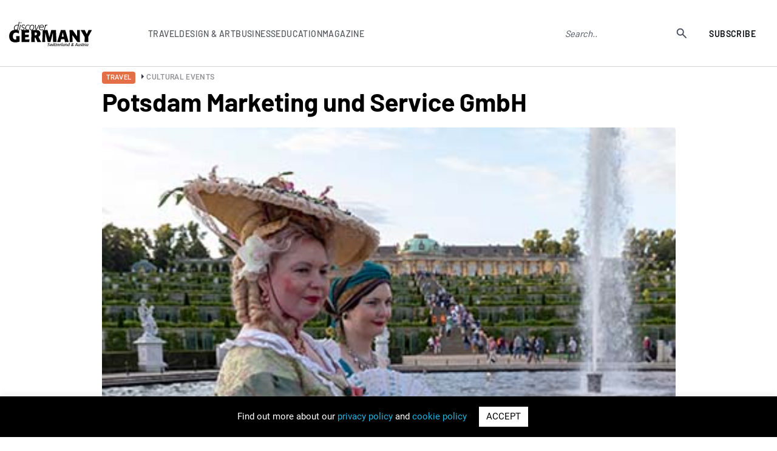

--- FILE ---
content_type: text/html; charset=UTF-8
request_url: https://www.discovergermany.com/potsdam-marketing-und-service-gmbh/
body_size: 18741
content:
<!DOCTYPE html>
<html lang="en-GB">
<head>

<!-- Global site tag (gtag.js) - Google Analytics -->
<script async src="https://www.googletagmanager.com/gtag/js?id=UA-56642214-1"></script>
<script>
  window.dataLayer = window.dataLayer || [];
  function gtag(){dataLayer.push(arguments);}
  gtag('js', new Date());

  gtag('config', 'UA-56642214-1');
</script>
  <meta name="google-site-verification" content="LprOvLgPiPb1hSMrFKwPM5y4kTBX74VlhFcIBLNnzYU" /> 
  <meta name="msvalidate.01" content="19F30F08A77483BE81DCE3171E777BE7" />
	<meta name="facebook-domain-verification" content="2b5ynxy3dw5iukn9dom2t93j4m1iqn" />
	<meta charset="UTF-8">
	<meta name="viewport" content="width=device-width, user-scalable=no, initial-scale=1.0, maximum-scale=1.0, minimum-scale=1.0">
	<meta http-equiv="X-UA-Compatible" content="ie=edge">
	<title>Potsdam Marketing und Service GmbH | Discovering Italian art</title>
		<meta name='robots' content='index, follow, max-image-preview:large, max-snippet:-1, max-video-preview:-1' />

	<!-- This site is optimized with the Yoast SEO plugin v26.6 - https://yoast.com/wordpress/plugins/seo/ -->
	<meta name="description" content="Situated on Berlin’s doorstep, Potsdam once was the residence of the Prussian kings. Their buildings, gardens and art collections" />
	<link rel="canonical" href="https://www.discovergermany.com/potsdam-marketing-und-service-gmbh/" />
	<meta property="og:locale" content="en_GB" />
	<meta property="og:type" content="article" />
	<meta property="og:title" content="Potsdam Marketing und Service GmbH | Discovering Italian art" />
	<meta property="og:description" content="Situated on Berlin’s doorstep, Potsdam once was the residence of the Prussian kings. Their buildings, gardens and art collections" />
	<meta property="og:url" content="https://www.discovergermany.com/potsdam-marketing-und-service-gmbh/" />
	<meta property="og:site_name" content="Discover Germany, Switzerland and Austria" />
	<meta property="article:published_time" content="2019-03-28T11:42:15+00:00" />
	<meta property="og:image" content="https://www.discovergermany.com/wp-content/uploads/2019/03/PHOTO-©-PMSG-SPSG-ANDRÉ-STIEBITZ.jpg" />
	<meta property="og:image:width" content="413" />
	<meta property="og:image:height" content="275" />
	<meta property="og:image:type" content="image/jpeg" />
	<meta name="author" content="Trixie Simatupang" />
	<meta name="twitter:card" content="summary_large_image" />
	<meta name="twitter:label1" content="Written by" />
	<meta name="twitter:data1" content="Trixie Simatupang" />
	<meta name="twitter:label2" content="Estimated reading time" />
	<meta name="twitter:data2" content="4 minutes" />
	<script type="application/ld+json" class="yoast-schema-graph">{"@context":"https://schema.org","@graph":[{"@type":"WebPage","@id":"https://www.discovergermany.com/potsdam-marketing-und-service-gmbh/","url":"https://www.discovergermany.com/potsdam-marketing-und-service-gmbh/","name":"Potsdam Marketing und Service GmbH | Discovering Italian art","isPartOf":{"@id":"https://www.discovergermany.com/#website"},"primaryImageOfPage":{"@id":"https://www.discovergermany.com/potsdam-marketing-und-service-gmbh/#primaryimage"},"image":{"@id":"https://www.discovergermany.com/potsdam-marketing-und-service-gmbh/#primaryimage"},"thumbnailUrl":"https://www.discovergermany.com/wp-content/uploads/2019/03/PHOTO-©-PMSG-SPSG-ANDRÉ-STIEBITZ.jpg","datePublished":"2019-03-28T11:42:15+00:00","author":{"@id":"https://www.discovergermany.com/#/schema/person/a1e83308564af76c9b8c8215d61e8abd"},"description":"Situated on Berlin’s doorstep, Potsdam once was the residence of the Prussian kings. Their buildings, gardens and art collections","breadcrumb":{"@id":"https://www.discovergermany.com/potsdam-marketing-und-service-gmbh/#breadcrumb"},"inLanguage":"en-GB","potentialAction":[{"@type":"ReadAction","target":["https://www.discovergermany.com/potsdam-marketing-und-service-gmbh/"]}]},{"@type":"ImageObject","inLanguage":"en-GB","@id":"https://www.discovergermany.com/potsdam-marketing-und-service-gmbh/#primaryimage","url":"https://www.discovergermany.com/wp-content/uploads/2019/03/PHOTO-©-PMSG-SPSG-ANDRÉ-STIEBITZ.jpg","contentUrl":"https://www.discovergermany.com/wp-content/uploads/2019/03/PHOTO-©-PMSG-SPSG-ANDRÉ-STIEBITZ.jpg","width":413,"height":275},{"@type":"BreadcrumbList","@id":"https://www.discovergermany.com/potsdam-marketing-und-service-gmbh/#breadcrumb","itemListElement":[{"@type":"ListItem","position":1,"name":"Home","item":"https://www.discovergermany.com/"},{"@type":"ListItem","position":2,"name":"Potsdam Marketing und Service GmbH"}]},{"@type":"WebSite","@id":"https://www.discovergermany.com/#website","url":"https://www.discovergermany.com/","name":"Discover Germany, Switzerland and Austria","description":"The ultimate E-Resource for Brand Germany, Switzerland and Austria","potentialAction":[{"@type":"SearchAction","target":{"@type":"EntryPoint","urlTemplate":"https://www.discovergermany.com/?s={search_term_string}"},"query-input":{"@type":"PropertyValueSpecification","valueRequired":true,"valueName":"search_term_string"}}],"inLanguage":"en-GB"},{"@type":"Person","@id":"https://www.discovergermany.com/#/schema/person/a1e83308564af76c9b8c8215d61e8abd","name":"Trixie Simatupang","image":{"@type":"ImageObject","inLanguage":"en-GB","@id":"https://www.discovergermany.com/#/schema/person/image/","url":"https://secure.gravatar.com/avatar/23281391d869fbc01e885774e52b0c896a39b1c5153dbac08a5f3e423e78a773?s=96&d=mm&r=g","contentUrl":"https://secure.gravatar.com/avatar/23281391d869fbc01e885774e52b0c896a39b1c5153dbac08a5f3e423e78a773?s=96&d=mm&r=g","caption":"Trixie Simatupang"},"url":"https://www.discovergermany.com/author/trixie/"}]}</script>
	<!-- / Yoast SEO plugin. -->


<link rel="alternate" type="application/rss+xml" title="Discover Germany, Switzerland and Austria &raquo; Potsdam Marketing und Service GmbH Comments Feed" href="https://www.discovergermany.com/potsdam-marketing-und-service-gmbh/feed/" />
<link rel="alternate" title="oEmbed (JSON)" type="application/json+oembed" href="https://www.discovergermany.com/wp-json/oembed/1.0/embed?url=https%3A%2F%2Fwww.discovergermany.com%2Fpotsdam-marketing-und-service-gmbh%2F" />
<link rel="alternate" title="oEmbed (XML)" type="text/xml+oembed" href="https://www.discovergermany.com/wp-json/oembed/1.0/embed?url=https%3A%2F%2Fwww.discovergermany.com%2Fpotsdam-marketing-und-service-gmbh%2F&#038;format=xml" />
<style id='wp-img-auto-sizes-contain-inline-css' type='text/css'>
img:is([sizes=auto i],[sizes^="auto," i]){contain-intrinsic-size:3000px 1500px}
/*# sourceURL=wp-img-auto-sizes-contain-inline-css */
</style>
<style id='wp-emoji-styles-inline-css' type='text/css'>

	img.wp-smiley, img.emoji {
		display: inline !important;
		border: none !important;
		box-shadow: none !important;
		height: 1em !important;
		width: 1em !important;
		margin: 0 0.07em !important;
		vertical-align: -0.1em !important;
		background: none !important;
		padding: 0 !important;
	}
/*# sourceURL=wp-emoji-styles-inline-css */
</style>
<style id='wp-block-library-inline-css' type='text/css'>
:root{--wp-block-synced-color:#7a00df;--wp-block-synced-color--rgb:122,0,223;--wp-bound-block-color:var(--wp-block-synced-color);--wp-editor-canvas-background:#ddd;--wp-admin-theme-color:#007cba;--wp-admin-theme-color--rgb:0,124,186;--wp-admin-theme-color-darker-10:#006ba1;--wp-admin-theme-color-darker-10--rgb:0,107,160.5;--wp-admin-theme-color-darker-20:#005a87;--wp-admin-theme-color-darker-20--rgb:0,90,135;--wp-admin-border-width-focus:2px}@media (min-resolution:192dpi){:root{--wp-admin-border-width-focus:1.5px}}.wp-element-button{cursor:pointer}:root .has-very-light-gray-background-color{background-color:#eee}:root .has-very-dark-gray-background-color{background-color:#313131}:root .has-very-light-gray-color{color:#eee}:root .has-very-dark-gray-color{color:#313131}:root .has-vivid-green-cyan-to-vivid-cyan-blue-gradient-background{background:linear-gradient(135deg,#00d084,#0693e3)}:root .has-purple-crush-gradient-background{background:linear-gradient(135deg,#34e2e4,#4721fb 50%,#ab1dfe)}:root .has-hazy-dawn-gradient-background{background:linear-gradient(135deg,#faaca8,#dad0ec)}:root .has-subdued-olive-gradient-background{background:linear-gradient(135deg,#fafae1,#67a671)}:root .has-atomic-cream-gradient-background{background:linear-gradient(135deg,#fdd79a,#004a59)}:root .has-nightshade-gradient-background{background:linear-gradient(135deg,#330968,#31cdcf)}:root .has-midnight-gradient-background{background:linear-gradient(135deg,#020381,#2874fc)}:root{--wp--preset--font-size--normal:16px;--wp--preset--font-size--huge:42px}.has-regular-font-size{font-size:1em}.has-larger-font-size{font-size:2.625em}.has-normal-font-size{font-size:var(--wp--preset--font-size--normal)}.has-huge-font-size{font-size:var(--wp--preset--font-size--huge)}.has-text-align-center{text-align:center}.has-text-align-left{text-align:left}.has-text-align-right{text-align:right}.has-fit-text{white-space:nowrap!important}#end-resizable-editor-section{display:none}.aligncenter{clear:both}.items-justified-left{justify-content:flex-start}.items-justified-center{justify-content:center}.items-justified-right{justify-content:flex-end}.items-justified-space-between{justify-content:space-between}.screen-reader-text{border:0;clip-path:inset(50%);height:1px;margin:-1px;overflow:hidden;padding:0;position:absolute;width:1px;word-wrap:normal!important}.screen-reader-text:focus{background-color:#ddd;clip-path:none;color:#444;display:block;font-size:1em;height:auto;left:5px;line-height:normal;padding:15px 23px 14px;text-decoration:none;top:5px;width:auto;z-index:100000}html :where(.has-border-color){border-style:solid}html :where([style*=border-top-color]){border-top-style:solid}html :where([style*=border-right-color]){border-right-style:solid}html :where([style*=border-bottom-color]){border-bottom-style:solid}html :where([style*=border-left-color]){border-left-style:solid}html :where([style*=border-width]){border-style:solid}html :where([style*=border-top-width]){border-top-style:solid}html :where([style*=border-right-width]){border-right-style:solid}html :where([style*=border-bottom-width]){border-bottom-style:solid}html :where([style*=border-left-width]){border-left-style:solid}html :where(img[class*=wp-image-]){height:auto;max-width:100%}:where(figure){margin:0 0 1em}html :where(.is-position-sticky){--wp-admin--admin-bar--position-offset:var(--wp-admin--admin-bar--height,0px)}@media screen and (max-width:600px){html :where(.is-position-sticky){--wp-admin--admin-bar--position-offset:0px}}

/*# sourceURL=wp-block-library-inline-css */
</style><style id='global-styles-inline-css' type='text/css'>
:root{--wp--preset--aspect-ratio--square: 1;--wp--preset--aspect-ratio--4-3: 4/3;--wp--preset--aspect-ratio--3-4: 3/4;--wp--preset--aspect-ratio--3-2: 3/2;--wp--preset--aspect-ratio--2-3: 2/3;--wp--preset--aspect-ratio--16-9: 16/9;--wp--preset--aspect-ratio--9-16: 9/16;--wp--preset--color--black: #000000;--wp--preset--color--cyan-bluish-gray: #abb8c3;--wp--preset--color--white: #ffffff;--wp--preset--color--pale-pink: #f78da7;--wp--preset--color--vivid-red: #cf2e2e;--wp--preset--color--luminous-vivid-orange: #ff6900;--wp--preset--color--luminous-vivid-amber: #fcb900;--wp--preset--color--light-green-cyan: #7bdcb5;--wp--preset--color--vivid-green-cyan: #00d084;--wp--preset--color--pale-cyan-blue: #8ed1fc;--wp--preset--color--vivid-cyan-blue: #0693e3;--wp--preset--color--vivid-purple: #9b51e0;--wp--preset--gradient--vivid-cyan-blue-to-vivid-purple: linear-gradient(135deg,rgb(6,147,227) 0%,rgb(155,81,224) 100%);--wp--preset--gradient--light-green-cyan-to-vivid-green-cyan: linear-gradient(135deg,rgb(122,220,180) 0%,rgb(0,208,130) 100%);--wp--preset--gradient--luminous-vivid-amber-to-luminous-vivid-orange: linear-gradient(135deg,rgb(252,185,0) 0%,rgb(255,105,0) 100%);--wp--preset--gradient--luminous-vivid-orange-to-vivid-red: linear-gradient(135deg,rgb(255,105,0) 0%,rgb(207,46,46) 100%);--wp--preset--gradient--very-light-gray-to-cyan-bluish-gray: linear-gradient(135deg,rgb(238,238,238) 0%,rgb(169,184,195) 100%);--wp--preset--gradient--cool-to-warm-spectrum: linear-gradient(135deg,rgb(74,234,220) 0%,rgb(151,120,209) 20%,rgb(207,42,186) 40%,rgb(238,44,130) 60%,rgb(251,105,98) 80%,rgb(254,248,76) 100%);--wp--preset--gradient--blush-light-purple: linear-gradient(135deg,rgb(255,206,236) 0%,rgb(152,150,240) 100%);--wp--preset--gradient--blush-bordeaux: linear-gradient(135deg,rgb(254,205,165) 0%,rgb(254,45,45) 50%,rgb(107,0,62) 100%);--wp--preset--gradient--luminous-dusk: linear-gradient(135deg,rgb(255,203,112) 0%,rgb(199,81,192) 50%,rgb(65,88,208) 100%);--wp--preset--gradient--pale-ocean: linear-gradient(135deg,rgb(255,245,203) 0%,rgb(182,227,212) 50%,rgb(51,167,181) 100%);--wp--preset--gradient--electric-grass: linear-gradient(135deg,rgb(202,248,128) 0%,rgb(113,206,126) 100%);--wp--preset--gradient--midnight: linear-gradient(135deg,rgb(2,3,129) 0%,rgb(40,116,252) 100%);--wp--preset--font-size--small: 13px;--wp--preset--font-size--medium: 20px;--wp--preset--font-size--large: 36px;--wp--preset--font-size--x-large: 42px;--wp--preset--spacing--20: 0.44rem;--wp--preset--spacing--30: 0.67rem;--wp--preset--spacing--40: 1rem;--wp--preset--spacing--50: 1.5rem;--wp--preset--spacing--60: 2.25rem;--wp--preset--spacing--70: 3.38rem;--wp--preset--spacing--80: 5.06rem;--wp--preset--shadow--natural: 6px 6px 9px rgba(0, 0, 0, 0.2);--wp--preset--shadow--deep: 12px 12px 50px rgba(0, 0, 0, 0.4);--wp--preset--shadow--sharp: 6px 6px 0px rgba(0, 0, 0, 0.2);--wp--preset--shadow--outlined: 6px 6px 0px -3px rgb(255, 255, 255), 6px 6px rgb(0, 0, 0);--wp--preset--shadow--crisp: 6px 6px 0px rgb(0, 0, 0);}:where(.is-layout-flex){gap: 0.5em;}:where(.is-layout-grid){gap: 0.5em;}body .is-layout-flex{display: flex;}.is-layout-flex{flex-wrap: wrap;align-items: center;}.is-layout-flex > :is(*, div){margin: 0;}body .is-layout-grid{display: grid;}.is-layout-grid > :is(*, div){margin: 0;}:where(.wp-block-columns.is-layout-flex){gap: 2em;}:where(.wp-block-columns.is-layout-grid){gap: 2em;}:where(.wp-block-post-template.is-layout-flex){gap: 1.25em;}:where(.wp-block-post-template.is-layout-grid){gap: 1.25em;}.has-black-color{color: var(--wp--preset--color--black) !important;}.has-cyan-bluish-gray-color{color: var(--wp--preset--color--cyan-bluish-gray) !important;}.has-white-color{color: var(--wp--preset--color--white) !important;}.has-pale-pink-color{color: var(--wp--preset--color--pale-pink) !important;}.has-vivid-red-color{color: var(--wp--preset--color--vivid-red) !important;}.has-luminous-vivid-orange-color{color: var(--wp--preset--color--luminous-vivid-orange) !important;}.has-luminous-vivid-amber-color{color: var(--wp--preset--color--luminous-vivid-amber) !important;}.has-light-green-cyan-color{color: var(--wp--preset--color--light-green-cyan) !important;}.has-vivid-green-cyan-color{color: var(--wp--preset--color--vivid-green-cyan) !important;}.has-pale-cyan-blue-color{color: var(--wp--preset--color--pale-cyan-blue) !important;}.has-vivid-cyan-blue-color{color: var(--wp--preset--color--vivid-cyan-blue) !important;}.has-vivid-purple-color{color: var(--wp--preset--color--vivid-purple) !important;}.has-black-background-color{background-color: var(--wp--preset--color--black) !important;}.has-cyan-bluish-gray-background-color{background-color: var(--wp--preset--color--cyan-bluish-gray) !important;}.has-white-background-color{background-color: var(--wp--preset--color--white) !important;}.has-pale-pink-background-color{background-color: var(--wp--preset--color--pale-pink) !important;}.has-vivid-red-background-color{background-color: var(--wp--preset--color--vivid-red) !important;}.has-luminous-vivid-orange-background-color{background-color: var(--wp--preset--color--luminous-vivid-orange) !important;}.has-luminous-vivid-amber-background-color{background-color: var(--wp--preset--color--luminous-vivid-amber) !important;}.has-light-green-cyan-background-color{background-color: var(--wp--preset--color--light-green-cyan) !important;}.has-vivid-green-cyan-background-color{background-color: var(--wp--preset--color--vivid-green-cyan) !important;}.has-pale-cyan-blue-background-color{background-color: var(--wp--preset--color--pale-cyan-blue) !important;}.has-vivid-cyan-blue-background-color{background-color: var(--wp--preset--color--vivid-cyan-blue) !important;}.has-vivid-purple-background-color{background-color: var(--wp--preset--color--vivid-purple) !important;}.has-black-border-color{border-color: var(--wp--preset--color--black) !important;}.has-cyan-bluish-gray-border-color{border-color: var(--wp--preset--color--cyan-bluish-gray) !important;}.has-white-border-color{border-color: var(--wp--preset--color--white) !important;}.has-pale-pink-border-color{border-color: var(--wp--preset--color--pale-pink) !important;}.has-vivid-red-border-color{border-color: var(--wp--preset--color--vivid-red) !important;}.has-luminous-vivid-orange-border-color{border-color: var(--wp--preset--color--luminous-vivid-orange) !important;}.has-luminous-vivid-amber-border-color{border-color: var(--wp--preset--color--luminous-vivid-amber) !important;}.has-light-green-cyan-border-color{border-color: var(--wp--preset--color--light-green-cyan) !important;}.has-vivid-green-cyan-border-color{border-color: var(--wp--preset--color--vivid-green-cyan) !important;}.has-pale-cyan-blue-border-color{border-color: var(--wp--preset--color--pale-cyan-blue) !important;}.has-vivid-cyan-blue-border-color{border-color: var(--wp--preset--color--vivid-cyan-blue) !important;}.has-vivid-purple-border-color{border-color: var(--wp--preset--color--vivid-purple) !important;}.has-vivid-cyan-blue-to-vivid-purple-gradient-background{background: var(--wp--preset--gradient--vivid-cyan-blue-to-vivid-purple) !important;}.has-light-green-cyan-to-vivid-green-cyan-gradient-background{background: var(--wp--preset--gradient--light-green-cyan-to-vivid-green-cyan) !important;}.has-luminous-vivid-amber-to-luminous-vivid-orange-gradient-background{background: var(--wp--preset--gradient--luminous-vivid-amber-to-luminous-vivid-orange) !important;}.has-luminous-vivid-orange-to-vivid-red-gradient-background{background: var(--wp--preset--gradient--luminous-vivid-orange-to-vivid-red) !important;}.has-very-light-gray-to-cyan-bluish-gray-gradient-background{background: var(--wp--preset--gradient--very-light-gray-to-cyan-bluish-gray) !important;}.has-cool-to-warm-spectrum-gradient-background{background: var(--wp--preset--gradient--cool-to-warm-spectrum) !important;}.has-blush-light-purple-gradient-background{background: var(--wp--preset--gradient--blush-light-purple) !important;}.has-blush-bordeaux-gradient-background{background: var(--wp--preset--gradient--blush-bordeaux) !important;}.has-luminous-dusk-gradient-background{background: var(--wp--preset--gradient--luminous-dusk) !important;}.has-pale-ocean-gradient-background{background: var(--wp--preset--gradient--pale-ocean) !important;}.has-electric-grass-gradient-background{background: var(--wp--preset--gradient--electric-grass) !important;}.has-midnight-gradient-background{background: var(--wp--preset--gradient--midnight) !important;}.has-small-font-size{font-size: var(--wp--preset--font-size--small) !important;}.has-medium-font-size{font-size: var(--wp--preset--font-size--medium) !important;}.has-large-font-size{font-size: var(--wp--preset--font-size--large) !important;}.has-x-large-font-size{font-size: var(--wp--preset--font-size--x-large) !important;}
/*# sourceURL=global-styles-inline-css */
</style>

<style id='classic-theme-styles-inline-css' type='text/css'>
/*! This file is auto-generated */
.wp-block-button__link{color:#fff;background-color:#32373c;border-radius:9999px;box-shadow:none;text-decoration:none;padding:calc(.667em + 2px) calc(1.333em + 2px);font-size:1.125em}.wp-block-file__button{background:#32373c;color:#fff;text-decoration:none}
/*# sourceURL=/wp-includes/css/classic-themes.min.css */
</style>
<link rel='stylesheet' id='contact-form-7-css' href='https://www.discovergermany.com/wp-content/plugins/contact-form-7/includes/css/styles.css?ver=6.1.4' type='text/css' media='all' />
<link rel='stylesheet' id='cookie-law-info-css' href='https://www.discovergermany.com/wp-content/plugins/cookie-law-info/legacy/public/css/cookie-law-info-public.css?ver=3.3.5' type='text/css' media='all' />
<link rel='stylesheet' id='cookie-law-info-gdpr-css' href='https://www.discovergermany.com/wp-content/plugins/cookie-law-info/legacy/public/css/cookie-law-info-gdpr.css?ver=3.3.5' type='text/css' media='all' />
<link rel='stylesheet' id='ppress-frontend-css' href='https://www.discovergermany.com/wp-content/plugins/wp-user-avatar/assets/css/frontend.min.css?ver=4.16.8' type='text/css' media='all' />
<link rel='stylesheet' id='ppress-flatpickr-css' href='https://www.discovergermany.com/wp-content/plugins/wp-user-avatar/assets/flatpickr/flatpickr.min.css?ver=4.16.8' type='text/css' media='all' />
<link rel='stylesheet' id='ppress-select2-css' href='https://www.discovergermany.com/wp-content/plugins/wp-user-avatar/assets/select2/select2.min.css?ver=6.9' type='text/css' media='all' />
<link rel='stylesheet' id='fontscss-css' href='https://www.discovergermany.com/wp-content/themes/scan/css/fonts.css?ver=6.9' type='text/css' media='all' />
<link rel='stylesheet' id='owl-theme-css' href='https://www.discovergermany.com/wp-content/themes/scan/css/owl.theme.default.min.css?ver=6.9' type='text/css' media='all' />
<link rel='stylesheet' id='owl-carousel-css' href='https://www.discovergermany.com/wp-content/themes/scan/css/owl.carousel.min.css?ver=6.9' type='text/css' media='all' />
<link rel='stylesheet' id='niceselect-css' href='https://www.discovergermany.com/wp-content/themes/scan/css/nice-select.css?ver=6.9' type='text/css' media='all' />
<link rel='stylesheet' id='mediacss-css' href='https://www.discovergermany.com/wp-content/themes/scan/css/media-information.css?ver=6.9' type='text/css' media='all' />
<link rel='stylesheet' id='styles-css' href='https://www.discovergermany.com/wp-content/themes/scan/css/style.css?ver=6.9' type='text/css' media='all' />
<link rel='stylesheet' id='responsive-css' href='https://www.discovergermany.com/wp-content/themes/scan/css/responsive.css?ver=6.9' type='text/css' media='all' />
<link rel='stylesheet' id='theme-css' href='https://www.discovergermany.com/wp-content/themes/scan/style.css?ver=6.9' type='text/css' media='all' />
<link rel='stylesheet' id='styles2023-css' href='https://www.discovergermany.com/wp-content/themes/scan/css2023/style.css?ver=6.9' type='text/css' media='all' />
<link rel='stylesheet' id='swiper-css' href='https://www.discovergermany.com/wp-content/themes/scan/css2023/swiper-min-style.css?ver=6.9' type='text/css' media='all' />
<script type="text/javascript" src="https://www.discovergermany.com/wp-content/themes/scan/js/jquery.min.js?ver=6.9" id="jquery-js"></script>
<script type="text/javascript" id="cookie-law-info-js-extra">
/* <![CDATA[ */
var Cli_Data = {"nn_cookie_ids":[],"cookielist":[],"non_necessary_cookies":[],"ccpaEnabled":"","ccpaRegionBased":"","ccpaBarEnabled":"","strictlyEnabled":["necessary","obligatoire"],"ccpaType":"gdpr","js_blocking":"","custom_integration":"","triggerDomRefresh":"","secure_cookies":""};
var cli_cookiebar_settings = {"animate_speed_hide":"500","animate_speed_show":"500","background":"#000000","border":"#b1a6a6c2","border_on":"","button_1_button_colour":"#ffffff","button_1_button_hover":"#cccccc","button_1_link_colour":"#000000","button_1_as_button":"1","button_1_new_win":"","button_2_button_colour":"#333","button_2_button_hover":"#292929","button_2_link_colour":"#444","button_2_as_button":"","button_2_hidebar":"","button_3_button_colour":"#000","button_3_button_hover":"#000000","button_3_link_colour":"#fff","button_3_as_button":"1","button_3_new_win":"","button_4_button_colour":"#000","button_4_button_hover":"#000000","button_4_link_colour":"#62a329","button_4_as_button":"","button_7_button_colour":"#61a229","button_7_button_hover":"#4e8221","button_7_link_colour":"#fff","button_7_as_button":"1","button_7_new_win":"","font_family":"inherit","header_fix":"","notify_animate_hide":"1","notify_animate_show":"","notify_div_id":"#cookie-law-info-bar","notify_position_horizontal":"right","notify_position_vertical":"bottom","scroll_close":"","scroll_close_reload":"","accept_close_reload":"","reject_close_reload":"","showagain_tab":"1","showagain_background":"#fff","showagain_border":"#000","showagain_div_id":"#cookie-law-info-again","showagain_x_position":"100px","text":"#ffffff","show_once_yn":"","show_once":"10000","logging_on":"","as_popup":"","popup_overlay":"1","bar_heading_text":"","cookie_bar_as":"banner","popup_showagain_position":"bottom-right","widget_position":"left"};
var log_object = {"ajax_url":"https://www.discovergermany.com/wp-admin/admin-ajax.php"};
//# sourceURL=cookie-law-info-js-extra
/* ]]> */
</script>
<script type="text/javascript" src="https://www.discovergermany.com/wp-content/plugins/cookie-law-info/legacy/public/js/cookie-law-info-public.js?ver=3.3.5" id="cookie-law-info-js"></script>
<script type="text/javascript" src="https://www.discovergermany.com/wp-content/plugins/wp-user-avatar/assets/flatpickr/flatpickr.min.js?ver=4.16.8" id="ppress-flatpickr-js"></script>
<script type="text/javascript" src="https://www.discovergermany.com/wp-content/plugins/wp-user-avatar/assets/select2/select2.min.js?ver=4.16.8" id="ppress-select2-js"></script>
<link rel="https://api.w.org/" href="https://www.discovergermany.com/wp-json/" /><link rel="alternate" title="JSON" type="application/json" href="https://www.discovergermany.com/wp-json/wp/v2/posts/15157" /><link rel="EditURI" type="application/rsd+xml" title="RSD" href="https://www.discovergermany.com/xmlrpc.php?rsd" />
<meta name="generator" content="WordPress 6.9" />
<link rel='shortlink' href='https://www.discovergermany.com/?p=15157' />
<link rel="icon" href="https://www.discovergermany.com/wp-content/uploads/2022/12/cropped-dg-logo-header-32x32.png" sizes="32x32" />
<link rel="icon" href="https://www.discovergermany.com/wp-content/uploads/2022/12/cropped-dg-logo-header-192x192.png" sizes="192x192" />
<link rel="apple-touch-icon" href="https://www.discovergermany.com/wp-content/uploads/2022/12/cropped-dg-logo-header-180x180.png" />
<meta name="msapplication-TileImage" content="https://www.discovergermany.com/wp-content/uploads/2022/12/cropped-dg-logo-header-270x270.png" />
</head>

<body data-rsssl=1 class="wp-singular post-template-default single single-post postid-15157 single-format-standard wp-theme-scan pages page-article">
	
	
<header class="header-r">
			<div class="header-r__container">
				<div class="header-r__body">
									<a href="https://www.discovergermany.com" class="header-r__logo"><img src="https://www.discovergermany.com/wp-content/uploads/2020/02/Discover_Germany_Swi-Aus_logo-2.svg" width="207px" height="60px" alt="Discover Benelux"></a>
									
					<nav data-da=".header-r__container,970" class="header-r__menu">
					<ul id="menu-header-menu" class="header-r__list menu-list"><li id="menu-item-61078" class="link-sub-menu menu-item menu-item-type-custom menu-item-object-custom menu-item-has-children menu-item-61078"><a>Travel</a>
<ul class="sub-menu">
	<li id="menu-item-61079" class="menu-item menu-item-type-taxonomy menu-item-object-category current-post-ancestor menu-item-61079"><a href="https://www.discovergermany.com/category/travel/">All</a></li>
	<li id="menu-item-61080" class="menu-item menu-item-type-taxonomy menu-item-object-category menu-item-61080"><a href="https://www.discovergermany.com/category/travel/attractions/">Attractions</a></li>
	<li id="menu-item-87068" class="menu-item menu-item-type-taxonomy menu-item-object-category menu-item-87068"><a href="https://www.discovergermany.com/category/travel/christmas-markets/">Christmas markets</a></li>
	<li id="menu-item-61081" class="menu-item menu-item-type-taxonomy menu-item-object-category menu-item-61081"><a href="https://www.discovergermany.com/category/travel/culinary-experiences/">Culinary experiences</a></li>
	<li id="menu-item-61082" class="menu-item menu-item-type-taxonomy menu-item-object-category current-post-ancestor current-menu-parent current-post-parent menu-item-61082"><a href="https://www.discovergermany.com/category/travel/cultural-events/">Cultural events</a></li>
	<li id="menu-item-61083" class="menu-item menu-item-type-taxonomy menu-item-object-category menu-item-61083"><a href="https://www.discovergermany.com/category/travel/drinks/">Drinks</a></li>
	<li id="menu-item-61084" class="menu-item menu-item-type-taxonomy menu-item-object-category menu-item-61084"><a href="https://www.discovergermany.com/category/travel/health-travel/">Health</a></li>
	<li id="menu-item-61085" class="menu-item menu-item-type-taxonomy menu-item-object-category menu-item-61085"><a href="https://www.discovergermany.com/category/travel/hotels/">Hotels</a></li>
	<li id="menu-item-61086" class="menu-item menu-item-type-taxonomy menu-item-object-category menu-item-61086"><a href="https://www.discovergermany.com/category/travel/museums/">Museums</a></li>
	<li id="menu-item-61087" class="menu-item menu-item-type-taxonomy menu-item-object-category menu-item-61087"><a href="https://www.discovergermany.com/category/travel/shopping-destination/">Shopping Destination</a></li>
	<li id="menu-item-61088" class="menu-item menu-item-type-taxonomy menu-item-object-category menu-item-61088"><a href="https://www.discovergermany.com/category/travel/spa-beauty/">Spa &amp; beauty</a></li>
	<li id="menu-item-61089" class="menu-item menu-item-type-taxonomy menu-item-object-category menu-item-61089"><a href="https://www.discovergermany.com/category/travel/wedding/">Wedding</a></li>
	<li id="menu-item-61091" class="menu-item menu-item-type-taxonomy menu-item-object-category menu-item-61091"><a href="https://www.discovergermany.com/category/travel/wine-regions/">Wine regions</a></li>
	<li id="menu-item-61092" class="menu-item menu-item-type-taxonomy menu-item-object-category menu-item-61092"><a href="https://www.discovergermany.com/category/travel/winegrowers/">Winegrowers</a></li>
</ul>
</li>
<li id="menu-item-61093" class="link-sub-menu menu-item menu-item-type-custom menu-item-object-custom menu-item-has-children menu-item-61093"><a>Design &#038; Art</a>
<ul class="sub-menu">
	<li id="menu-item-61100" class="menu-item menu-item-type-taxonomy menu-item-object-category menu-item-61100"><a href="https://www.discovergermany.com/category/design/">All</a></li>
	<li id="menu-item-61094" class="menu-item menu-item-type-taxonomy menu-item-object-category menu-item-61094"><a href="https://www.discovergermany.com/category/design/architects/">Architects</a></li>
	<li id="menu-item-61095" class="menu-item menu-item-type-taxonomy menu-item-object-category menu-item-61095"><a href="https://www.discovergermany.com/category/design/childrens-universe/">Children&#8217;s Universe</a></li>
	<li id="menu-item-61096" class="menu-item menu-item-type-taxonomy menu-item-object-category menu-item-61096"><a href="https://www.discovergermany.com/category/design/fashion/">Fashion</a></li>
	<li id="menu-item-61097" class="menu-item menu-item-type-taxonomy menu-item-object-category menu-item-61097"><a href="https://www.discovergermany.com/category/design/industrial-design/">Industrial design</a></li>
	<li id="menu-item-61098" class="menu-item menu-item-type-taxonomy menu-item-object-category menu-item-61098"><a href="https://www.discovergermany.com/category/design/interior-design-products/">Interior design</a></li>
	<li id="menu-item-61099" class="menu-item menu-item-type-taxonomy menu-item-object-category menu-item-61099"><a href="https://www.discovergermany.com/category/design/lifestyle/">Lifestyle</a></li>
</ul>
</li>
<li id="menu-item-61101" class="link-sub-menu menu-item menu-item-type-custom menu-item-object-custom menu-item-has-children menu-item-61101"><a>Business</a>
<ul class="sub-menu">
	<li id="menu-item-61102" class="menu-item menu-item-type-taxonomy menu-item-object-category menu-item-61102"><a href="https://www.discovergermany.com/category/business/">All</a></li>
	<li id="menu-item-61103" class="menu-item menu-item-type-taxonomy menu-item-object-category menu-item-61103"><a href="https://www.discovergermany.com/category/business/coaching/">Coaching</a></li>
	<li id="menu-item-61104" class="menu-item menu-item-type-taxonomy menu-item-object-category menu-item-61104"><a href="https://www.discovergermany.com/category/business/communications-marketing-pr/">Communications, Marketing &amp; PR</a></li>
	<li id="menu-item-61105" class="menu-item menu-item-type-taxonomy menu-item-object-category menu-item-61105"><a href="https://www.discovergermany.com/category/business/conference/">Conference</a></li>
	<li id="menu-item-61107" class="menu-item menu-item-type-taxonomy menu-item-object-category menu-item-61107"><a href="https://www.discovergermany.com/category/business/events/">Events</a></li>
	<li id="menu-item-61108" class="menu-item menu-item-type-taxonomy menu-item-object-category menu-item-61108"><a href="https://www.discovergermany.com/category/business/health/">Health</a></li>
	<li id="menu-item-61109" class="menu-item menu-item-type-taxonomy menu-item-object-category menu-item-61109"><a href="https://www.discovergermany.com/category/business/legal/">Legal</a></li>
	<li id="menu-item-61110" class="menu-item menu-item-type-taxonomy menu-item-object-category menu-item-61110"><a href="https://www.discovergermany.com/category/business/real-estate/">Real Estate</a></li>
	<li id="menu-item-61111" class="menu-item menu-item-type-taxonomy menu-item-object-category menu-item-61111"><a href="https://www.discovergermany.com/category/business/security/">Security</a></li>
	<li id="menu-item-61112" class="menu-item menu-item-type-taxonomy menu-item-object-category menu-item-61112"><a href="https://www.discovergermany.com/category/business/software-experts/">Software Experts</a></li>
	<li id="menu-item-61113" class="menu-item menu-item-type-taxonomy menu-item-object-category menu-item-61113"><a href="https://www.discovergermany.com/category/business/sustainable-business/">Sustainable Business</a></li>
	<li id="menu-item-61114" class="menu-item menu-item-type-taxonomy menu-item-object-category menu-item-61114"><a href="https://www.discovergermany.com/category/business/technology/">Technology</a></li>
</ul>
</li>
<li id="menu-item-61116" class="link-sub-menu menu-item menu-item-type-custom menu-item-object-custom menu-item-has-children menu-item-61116"><a>Education</a>
<ul class="sub-menu">
	<li id="menu-item-61117" class="menu-item menu-item-type-taxonomy menu-item-object-category menu-item-61117"><a href="https://www.discovergermany.com/category/education/">All</a></li>
	<li id="menu-item-61118" class="menu-item menu-item-type-taxonomy menu-item-object-category menu-item-61118"><a href="https://www.discovergermany.com/category/education/higher-education/">Higher Education</a></li>
	<li id="menu-item-61119" class="menu-item menu-item-type-taxonomy menu-item-object-category menu-item-61119"><a href="https://www.discovergermany.com/category/education/international-schools/">International Schools</a></li>
	<li id="menu-item-61120" class="menu-item menu-item-type-taxonomy menu-item-object-category menu-item-61120"><a href="https://www.discovergermany.com/category/education/language-schools/">Language Schools</a></li>
	<li id="menu-item-61121" class="menu-item menu-item-type-taxonomy menu-item-object-category menu-item-61121"><a href="https://www.discovergermany.com/category/education/lower-education/">Lower Education</a></li>
</ul>
</li>
<li id="menu-item-31" class="menu-item menu-item-type-post_type menu-item-object-page menu-item-31"><a href="https://www.discovergermany.com/magazine/">Magazine</a></li>
</ul>						
					</nav>
					<form class="header-r__search" action="https://www.discovergermany.com/?s=" role="search" method="get">
						<input type="search" name="s"  class="header-r__search-input" placeholder="Search..">
						<button type="submit" class="header-r__search-btn"><img src="/wp-content/themes/scan/img2023/search-icon.svg" alt="search-icon"></button>
					</form>
					<a href="/subscribe/"><button type="button" class="header-r__subscribe-btn">Subscribe</button></a>
				</div>
				<span class="sub-menu-btn-close"></span>
			</div>
		</header>



	<section class="article-wrap">
		<div class="content-width">
							<ul class="breadcrumb">

					
						<li><a href="https://www.discovergermany.com/category/travel/"><span class="cat-news" style="background-color: #e46f46">Travel</span></a> </li>

						<li><b class="icon"></b>Cultural events</li>
										
					
				</ul>
						<div class="article-content">
				<h1>Potsdam Marketing und Service GmbH</h1>
					<p class="info"> </p>
		        <figure class="top-img">
					
							          		<img src="https://www.discovergermany.com/wp-content/uploads/2019/03/PHOTO-©-PMSG-SPSG-ANDRÉ-STIEBITZ.jpg" alt="article-jpg">
												        </figure>
		        <div class="article-text">
		        	<p><strong><span style="font-size: x-large">Discovering Italian art and Prussian history</p>
<p></span></strong></p>
<p><span style="font-size: 10pt"><em> TEXT:  JESSICA HOLZHAUSEN           | PHOTO © PMSG, SPSG, ANDRÉ STIEBITZ, LANDESHAUPTSTADT POTSDAM, REINHARDT&amp;SOMMER            </em></span></p>
<p><strong>Situated on Berlin’s doorstep, Potsdam once was the residence of the Prussian kings. Their buildings, gardens and art collections have right up to today shaped the city. In the early 19th century, the crown prince and later king, Friedrich Wilhelm IV, as Italian enthusiast brought Mediterranean art and an Italian way of life to Potsdam. In 2019, ‘Italy in Potsdam’ is once again a main focus – inspired by a special exhibition in the museum Barberini.</strong></p>
<p>The special exhibition Baroque Pathways: The National Galleries Barberini Corsini in Rome (www.museum-barberini.com) launched the impulse for Potsdam’s Italian summer: next to paintings from the Palace Sanssouci’s picture gallery, the exhibition is showing 54 works from the national galleries Barberini and Corsini in Rome. The most well-known painting that finds its way to Potsdam is Caravaggio’s Narcissus: watching himself in crystal-clear water Narcissus becomes enthralled by his own image. Another important Caravaggio painting, the Doubting Thomas, is part of the Sanssouci art collection.</p>
<p>Traces of Italy can be found all over Potsdam. The ‘Stiftung Preußische Schlösser und Gärten Berlin Brandenburg’ and the city Potsdam have come together with the museum Barberini and other cultural partners to provide visitors with a unique experience. Using an app, they can, for example, hike to the city’s Roman monuments.</p>
<p>Friedrich II and Friedrich Wilhelm IV were both impressed by Italian art and culture and left architectural traces of their love for Italy all over Potsdam’s gardens: the Orangerie, the Roman Baths, the Friedenskirche in the park of Sanssouci or the Belvedere Pfingstberg. A guided tour through the Orangerie is one of the highlights on offer, promises Anne Robertshaw from the PMSG Potsdam Marketing and Service GmbH. With ‘Una Notte Italiana’ the traditional Potsdamer Schlössernacht also celebrates Italian art: the historic palace and landscape of Sanssouci will form the stage for musicians and artists, whose different shows will come together as one unique art performance.</p>
<p>Overall, the city has a Mediterranean flair: “We have a different speed,” says Anne Robertshaw. “We stroll instead of running.” Potsdam lies on an Island and it is easy to circle it by boat. “Seen from the water, the city looks completely different again.” Potsdam is not only a former royal residence and UNESCO world heritage site, but also the birthplace of modern cinema: among other films, Metropolis, from 1925, was filmed here.</p>
<p><a href="http://www.potsdamtourismus.de" rel="noopener noreferrer" target="_blank"><strong>potsdamtourismus.de </strong></a></p>
<p><strong><span style="font-size: x-large">Auf den Spuren italienischer Kunst und preußischer Geschichte</p>
<p></span></strong></p>
<p><strong>Vor den Toren Berlins gelegen, war Potsdam einst Residenz der preußischen Könige. Deren Bauten, Gärten und Kunstsammlungen prägen die Stadt bis heute. Im frühen 19. Jahrhundert brachte der italienbegeisterte preußische Kronprinz und spätere König Friedrich Wilhelm IV. mediterrane Kunst und italienisches Lebensgefühl nach Potsdam. 2019 steht ‚Italien in Potsdam‘ erneut im Fokus – inspiriert durch eine Sonderausstellung im Museum Barberini.</strong></p>
<p>Die Sonderausstellung Wege des Barock. Die Nationalgalerien Barberini Corsini in Rom (www.museum-barberini.com) gab den Anstoß für den Potsdamer Italien-Sommer: Neben Bildern aus der Bildergalerie des Schlosses Sanssouci zeigt die Ausstellung 54 Werke aus den Nationalgalerien Barberini und Corsini in Rom. Das wohl berühmteste Werk, das seinen Weg nach Potsdam findet, ist Caravaggios Narziss, zugleich Leitmotiv der Ausstellung: Über glasklares Wasser gebeugt, ist Narziss von seinem eigenen Spiegelbild vollkommen in den Bann gezogen. Der Ungläubige Thomas, ein weiteres Caravaggio Meisterwerk, ist in der Bildergalerie von Sanssouci zuhause.</p>
<p>Auch andernorts lassen sich in Potsdam die Spuren Italiens entdecken. Die Stiftung Preußische Schlösser und Gärten Berlin Brandenburg und die Landeshauptstadt Potsdam haben sich mit dem Museum Barberini und weiteren Kulturpartnern zusammengetan, um Besuchern ein einmaliges Erlebnis zu bieten: Mit Hilfe einer App können sie zum Beispiel die römischen Monumente in der Stadt erwandern.</p>
<p>Friedrich II. und Friedrich Wilhelm IV. waren beide begeistert von italienischer Kunst und Kultur und hinterließen in den Gärten der Stadt architektonische Zeugnisse dieser Italienliebe: Das Orangerieschloss, die Römischen Bäder und die Friedenskirche im Park Sanssouci oder das Belvedere Pfingstberg. Eine Führung durch die Orangerie sei eines der Highlights, sagt Anne Robertshaw von der PMSG Potsdam Marketing und Service GmbH. Und auch die diesjährige Schlössernacht steht mit ‚Una Notte Italiana‘ ganz im Zeichen Italiens: Die historische Schloss- und Parklandschaft von Sanssouci bildet die Bühne für Musiker und Künstler, deren unterschiedliche Darbietungen am Ende zu einem Gesamtkunstwerk zusammenfließen.</p>
<p>Ohnehin hat die Stadt ein leichtes, mediterranes Flair: „Bei uns ändert sich das Tempo“, sagt Anne Robertshaw. „Man wandelt, statt zu rennen.“ Potsdam liegt auf einer Insel und lässt sich mit dem Boot einmal umrunden. „Vom Wasser aus erlebt man die Stadt noch einmal ganz anders.“ Potsdam ist nicht nur ehemaliger Herrschaftssitz und UNESCO-Welterbestätte, sondern auch der Geburtsort des Films: Hier wurde ab 1925 unter anderem Metropolis gefilmt.</p>
<p><a href="http://www.potsdamtourismus.de" rel="noopener noreferrer" target="_blank"><strong>potsdamtourismus.de </strong></a></p>

					

					<div class="clear"></div>
					<div class="aside">
                            <h4></h4>
                            <p></p>
                            <a href="http://www.potsdamtourismus.de" target="_blank">
                                www.potsdamtourismus.de                            </a>
                                                            <a class="button to-read" href="https://issuu.com/scanmagazine/docs/discovergermany_73_april_2019/46" target="_blank">Read the feature on issuu</a>
                                                </div>

					<div class="share-wrap">
			            <h6>SHARE</h6>
			           <!-- AddToAny BEGIN -->
						<div class="a2a_kit a2a_kit_size_32 a2a_default_style">
							<ul>
								<li><a class="a2a_button_facebook"><i class="fab fa-facebook-f"></i>Share</a></li>
								<li><a class="a2a_button_twitter"><i class="fab fa-twitter"></i>Share</a></li>
								<li><a class="a2a_button_pinterest"><i class="fab fa-pinterest-p"></i>Share</a></li>
								<li><a class="a2a_button_linkedin"><i class="fab fa-linkedin-in"></i>Share</a></li>
								<li><a class="a2a_button_whatsapp"><i class="fab fa-whatsapp"></i>Share</a></li>
							</ul>
						</div>
						<script async src="https://static.addtoany.com/menu/page.js"></script>
						<!-- AddToAny END -->
						
						<div class="plsclear-message" style="margin-top: 30px; padding: 20px; background-color: #f9f9f9; margin-bottom: 20px;">
						<p style="margin: 0; font-style: italic; font-size: 14px;">
							Requests to commercially license our content for republishing are now being processed through PLSclear. Please visit <a href="https://www.plsclear.com" target="_blank" 							style="color: #0073aa; text-decoration: underline; font-style: italic; font-size: 14px;">www.plsclear.com</a> to complete your permission request. You can search PLSclear by 							title, ISBN/ISSN, author, or keyword.
						</p>
						
						<div style="text-align: center; margin-top: 15px;">
							<a href="https://www.plsclear.com/Home/Index?q=20517718&t=isn" target="_blank">
								<img src="https://www.discovergermany.com/wp-content/uploads/2025/10/Quick-Links-Button.png" alt="PLSclear Quick Links" style="max-width: 100%; height: auto;">
							</a>
						</div>
					</div>
						
						
			        </div>
			        <div class="article-subscribe">
			            <div class="text">
			              <h2 class="">Subscribe to Our Newsletter</h2>
			              <p class="">Receive our monthly newsletter by email</p>
			            </div>
			            <div class="form-wrap">
			            	 
<div class="wpcf7 no-js" id="wpcf7-f18658-p15157-o1" lang="en-US" dir="ltr" data-wpcf7-id="18658">
<div class="screen-reader-response"><p role="status" aria-live="polite" aria-atomic="true"></p> <ul></ul></div>
<form action="/potsdam-marketing-und-service-gmbh/#wpcf7-f18658-p15157-o1" method="post" class="wpcf7-form init" aria-label="Contact form" novalidate="novalidate" data-status="init">
<fieldset class="hidden-fields-container"><input type="hidden" name="_wpcf7" value="18658" /><input type="hidden" name="_wpcf7_version" value="6.1.4" /><input type="hidden" name="_wpcf7_locale" value="en_US" /><input type="hidden" name="_wpcf7_unit_tag" value="wpcf7-f18658-p15157-o1" /><input type="hidden" name="_wpcf7_container_post" value="15157" /><input type="hidden" name="_wpcf7_posted_data_hash" value="" /><input type="hidden" name="_wpcf7_recaptcha_response" value="" />
</fieldset>
<p><span class="wpcf7-form-control-wrap" data-name="your-email"><input size="40" maxlength="400" class="wpcf7-form-control wpcf7-email wpcf7-validates-as-required wpcf7-text wpcf7-validates-as-email" aria-required="true" aria-invalid="false" placeholder="Enter your email" value="" type="email" name="your-email" /></span>
</p>
<div class="s-wrap">
	<p><input class="wpcf7-form-control wpcf7-submit has-spinner" type="submit" value="Sign Up" /><span class="na na2"></span><span id="wpcf7-696f25f686f7b-wrapper" class="wpcf7-form-control-wrap s-message-wrap" style="display:none !important; visibility:hidden !important;"><input type="hidden" name="s-message-time-start" value="1768891894"><input type="hidden" name="s-message-time-check" value="2"><label for="wpcf7-696f25f686f7b-field" class="hp-message">Please leave this field empty.</label><input id="wpcf7-696f25f686f7b-field"  class="wpcf7-form-control wpcf7-text" type="text" name="s-message" value="" size="40" tabindex="-1" autocomplete="new-password" /></span>
	</p>
</div>
<p class="subs-text accept accept2"><span class="wpcf7-form-control-wrap" data-name="acceptance-294"><span class="wpcf7-form-control wpcf7-acceptance"><span class="wpcf7-list-item"><input type="checkbox" name="acceptance-294" value="1" aria-invalid="false" /></span></span></span>I accept the <a href="/privacy-policy/">Privacy Policy</a> and <a href="/cookie-policy/">Cookie Policy</a>
</p><div class="wpcf7-response-output" aria-hidden="true"></div>
</form>
</div>
 			            </div>
					        
					</div>

			    </div>
			</div>
		</div>
	</section>

	<section class="business-popular-wrap business-popular-wrap-no-info">
		<div class="content-width">
			<h5>Related articles</h5>
			<div class="business-popular-content">

									    	<div class="item">
								<figure>
									<a href="https://www.discovergermany.com/culture-calendar-january-2026/">
										<img src="https://www.discovergermany.com/wp-content/uploads/2026/01/j-z0HvnhfuZjI.jpg" alt="img"> 
										<span class="wrap-span">
											<span class="cat-news" style="background-color: ">Cultural events</span>
										</span>
									</a>
								</figure>
								<h4><a href="https://www.discovergermany.com/culture-calendar-january-2026/">Culture Calendar: January 2026</a></h4>
							</div>
										    	<div class="item">
								<figure>
									<a href="https://www.discovergermany.com/culture-calendar-december-2025/">
										<img src="https://www.discovergermany.com/wp-content/uploads/2025/12/Adventsingen20241122414-C-Franz-Neumayr.jpg" alt="img"> 
										<span class="wrap-span">
											<span class="cat-news" style="background-color: ">Cultural events</span>
										</span>
									</a>
								</figure>
								<h4><a href="https://www.discovergermany.com/culture-calendar-december-2025/">Culture Calendar: December 2025</a></h4>
							</div>
										    	<div class="item">
								<figure>
									<a href="https://www.discovergermany.com/the-music-of-queen-live-as-if-freddie-mercury-had-risen-from-the-dead/">
										<img src="https://www.discovergermany.com/wp-content/uploads/2025/12/DSC09620-Neumann-Wolff.jpg" alt="img"> 
										<span class="wrap-span">
											<span class="cat-news" style="background-color: ">Cultural events</span>
										</span>
									</a>
								</figure>
								<h4><a href="https://www.discovergermany.com/the-music-of-queen-live-as-if-freddie-mercury-had-risen-from-the-dead/">The Music of Queen Live – &#8220;As if Freddie Mercury had risen from the dead&#8221;</a></h4>
							</div>
										    	<div class="item">
								<figure>
									<a href="https://www.discovergermany.com/silberstadt-freiberg-von-bergparade-bis-rauchermannchen/">
										<img src="https://www.discovergermany.com/wp-content/uploads/2025/11/2_FreibergerChristmarkt_PhilippHerfortPhotography_017.jpg" alt="img"> 
										<span class="wrap-span">
											<span class="cat-news" style="background-color: ">Cultural events</span>
										</span>
									</a>
								</figure>
								<h4><a href="https://www.discovergermany.com/silberstadt-freiberg-von-bergparade-bis-rauchermannchen/">Silberstadt Freiberg – Von Bergparade bis Räuchermännchen</a></h4>
							</div>
												
			</div>
		</div>
	</section>



<section class="print">
	<div class="container">
		<div class="print-wrap">
			<div class="print-text">
				<h2 class="pr-title">Read Germany, Switzerland and Austria online.</h2>
				<p class="pr-text">If you have missed the printed version of Germany, Switzerland and Austria, you can read the magazine online by visiting our Magazine section.</p>
			</div>
						<div class="pr-image">
				<span></span>
				<a href="https://issuu.com/scanmagazine/docs/discover_germany_issue_137_january_2026/" target="_blank"><img src="https://www.discovergermany.com/wp-content/uploads/2026/01/Discover-Germany-Issue-137-January-2026.jpg" alt="print-image" class="print-image"></a>
			</div>
			<div class="print-link">
				<a href="https://issuu.com/scanmagazine/docs/discover_germany_issue_137_january_2026/" target="_blank">Read</a>
				<a href="https://www.discovergermany.com/subscribe/">Subscribe</a>
			</div>
					</div>
	</div>
</section>


<footer class="footer-r">
			<section class="footer-r__top top-footer">
				<div class="top-footer__container">
					<div class="top-footer__body">
						<div class="top-footer__columns">
							<div class="top-footer__column-discover discover-column">
								<h6 class="discover-column__title footer-title">DISCOVER GERMANY</h6>
								<ul class="discover-column__list">
									<li class="discover-column__item"><a href="/subscribe/" class="discover-column__link">Subscribe</a></li>
									<li class="discover-column__item"><a href="/media-information/" class="discover-column__link">Media Information</a></li>
									<li class="discover-column__item"><a href="/contact/" class="discover-column__link">Contact</a></li>
								</ul>
							</div>

							<div class="top-footer__column-about about-column">
								<h6 class="about-column__title footer-title">About DISCOVER GERMANY</h6>
								<ul class="about-column__list">
									<li class="about-column__item"><a href="/team/" class="about-column__link">Team</a></li>
									<li class="about-column__item"><a href="https://scanclientpublishing.com/" class="about-column__link">Scan Client Publishing</a></li>
									<li class="about-column__item"><a href="https://scanclientpublishing.com/careers/" class="about-column__link">Vacancies</a></li>
								</ul>
							</div>

							<div class="top-footer__column-published published-column">
								<h6 class="published__title footer-title">Published By</h6>
								<ul class="published-column__list">
									<li class="published-column__item"><a href="#" class="published-column__link">Scan Client Publishing</a></li>
									<li class="published-column__item"><a href="#" class="published-column__link">News Building<br>3 London Bridge Street<br>London SE1 9SG<br>United Kingdom</a></li>
									<li class="published-column__item"><img class="published-column__icon-mobile" src="/wp-content/themes/scan/img2023/mobile.svg" alt="social_icon"><a href="tel:+442039504367" class="published-column__link">+44 (0) 20 3950 4367</a></li>
									<li class="published-column__item"><img class="published-column__icon-fax" src="/wp-content/themes/scan/img2023/fax.svg" alt="social_icon"><a href="tel:+4408709330421" class="published-column__link">+44 (0) 870 933 0421</a></li>
								</ul>
							</div>
						</div>

						<div class="top-footer__social social-footer">
							<ul class="social-footer__list">
								<li class="social-footer__item"><a href="https://www.facebook.com/DiscoverGermany/" class="social-footer__link"><img class="social-footer__icon-facebook" src="/wp-content/themes/scan/img2023/facebook.svg" alt="Follow Facebook"></a></li>
								<li class="social-footer__item"><a href="https://www.instagram.com/discovergermany_magazine/?hl=en" class="social-footer__link"><img class="social-footer__icon-instagram" src="/wp-content/themes/scan/img2023/instagram.svg" alt="Follow Instagram"></a></li>
								<li class="social-footer__item"><a href="https://uk.linkedin.com/company/discover-germany-magazine" class="social-footer__link"><img class="social-footer__icon-linkedin" src="/wp-content/themes/scan/img2023/linkedin.svg" alt="Follow Linkedin"></a></li>
					<!--			<li class="social-footer__item"><a href="" class="social-footer__link"><img class="social-footer__icon-youtube" src="/wp-content/themes/scan/img2023/youtube.svg" alt="Follow Youtube"></a></li> -->
								<li class="social-footer__item"><a href="https://twitter.com/germanymagazine" class="social-footer__link"><img class="social-footer__icon-twiter" src="/wp-content/themes/scan/img2023/twiter.svg" alt="Follow Twiter"></a></li>
							</ul>
						</div>
					</div>
				</div>
			</section>

			<section class="footer-r__bot bot-footer">
				<div class="bot-footer__container">
					<div class="bot-footer__box">
						<a href="#" class="bot-footer__logo"><img src="/wp-content/uploads/2020/02/Discover_Germany_Swi-Aus_logo-1.svg" alt="logo-footer"></a>
						<p class="bot-footer__text">Copyright © Discover Germany, Switzerland and Austria 2026</p>
					</div>

					<div class="bot-footer__body">
						<ul class="bot-footer__list">
							<li class="bot-footer__item"><a href="/privacy-policy/" class="bot-footer__link">Privacy Policy</a></li>
							<!-- <li class="bot-footer__item"><a href="#" class="bot-footer__link">Corrections and Editorial Policy</a></li> -->
							<li class="bot-footer__item"><a href="/cookie-policy/" class="bot-footer__link">Cookie</a></li>
							<li class="bot-footer__item"><a href="/sitemap/" class="bot-footer__link">Sitemap</a></li>
						</ul>
						<p class="bot-footer__text t-r">Trading as Discover Germany and Scan Client Publishing • Registered in England and Wales No. 06579237 </p>
					</div>
				</div>
			</section>
		</footer>

    <script type="text/javascript">  
    function getCookie(name) {
      var matches = document.cookie.match(new RegExp(
      "(?:^|; )" + name.replace(/([\.$?*|{}\(\)\[\]\\\/\+^])/g, '\\$1') + "=([^;]*)"
      ));
      return matches ? decodeURIComponent(matches[1]) : undefined;
    }
    function SetCookie() {
      document.cookie = "NoSubscribe=show; max-age=2592000; path=/;";
      document.getElementById('subsc').style.display='none';
    }    
    var kuka = getCookie("NoSubscribe");
    var okkuka = getCookie("Subscribe");

    if (okkuka == 'all') {
      document.getElementById('subsc').style.display='none';
    } 
    else if(kuka == 'show'){
      document.getElementById('subsc').style.display='none';
    }else {
      var delay_popup = 15000;
      setTimeout("document.getElementById('subsc').style.display='block'", delay_popup);
    }
    document.addEventListener( 'wpcf7mailsent', function( event ) {
     if(event.detail.contactFormId=="26011"){ 
       document.cookie = "Subscribe=all; max-age=315360000; path=/;";
       document.getElementById('subsc').style.display='none';
     }
    }, false );    
  </script>

  <div id="subsc" class="subs-pop" >
    <i class="fas fa-times close-sub" onclick="SetCookie();"></i>
    <h2 class="sub-title">Join Our Newsletter</h2>
    <p class="sub-text">Are you a fan of Germany, Switzerland and Austria? So are we! Sign up to our newsletter now to stay up to date on the most exciting news, events and destinations.</p>
    
<div class="wpcf7 no-js" id="wpcf7-f26011-p15157-o2" lang="en-GB" dir="ltr" data-wpcf7-id="26011">
<div class="screen-reader-response"><p role="status" aria-live="polite" aria-atomic="true"></p> <ul></ul></div>
<form action="/potsdam-marketing-und-service-gmbh/#wpcf7-f26011-p15157-o2" method="post" class="wpcf7-form init" aria-label="Contact form" novalidate="novalidate" data-status="init">
<fieldset class="hidden-fields-container"><input type="hidden" name="_wpcf7" value="26011" /><input type="hidden" name="_wpcf7_version" value="6.1.4" /><input type="hidden" name="_wpcf7_locale" value="en_GB" /><input type="hidden" name="_wpcf7_unit_tag" value="wpcf7-f26011-p15157-o2" /><input type="hidden" name="_wpcf7_container_post" value="15157" /><input type="hidden" name="_wpcf7_posted_data_hash" value="" /><input type="hidden" name="_wpcf7_recaptcha_response" value="" />
</fieldset>
<div class="sub-form">
	<p><span class="wpcf7-form-control-wrap" data-name="text-629"><input size="40" maxlength="400" class="wpcf7-form-control wpcf7-text wpcf7-validates-as-required input-subs" aria-required="true" aria-invalid="false" placeholder="Name" value="" type="text" name="text-629" /></span><span class="wpcf7-form-control-wrap" data-name="email-709"><input size="40" maxlength="400" class="wpcf7-form-control wpcf7-email wpcf7-validates-as-required wpcf7-text wpcf7-validates-as-email input-subs" aria-required="true" aria-invalid="false" placeholder="E-mail" value="" type="email" name="email-709" /></span>
	</p>
	<div class="s-wrap">
		<p><input class="wpcf7-form-control wpcf7-submit has-spinner btn-subs" type="submit" value="Subscribe" /><span class="na na2"></span><span id="wpcf7-696f25f6931eb-wrapper" class="wpcf7-form-control-wrap s-message-wrap" style="display:none !important; visibility:hidden !important;"><input type="hidden" name="s-message-time-start" value="1768891894"><input type="hidden" name="s-message-time-check" value="2"><label for="wpcf7-696f25f6931eb-field" class="hp-message">Please leave this field empty.</label><input id="wpcf7-696f25f6931eb-field"  class="wpcf7-form-control wpcf7-text" type="text" name="s-message" value="" size="40" tabindex="-1" autocomplete="new-password" /></span>
		</p>
	</div>
</div>
<p class="subs-text subs-text2 accept accept2"><span class="wpcf7-form-control-wrap" data-name="acceptance-294"><span class="wpcf7-form-control wpcf7-acceptance"><span class="wpcf7-list-item"><input type="checkbox" name="acceptance-294" value="1" aria-invalid="false" /></span></span></span>I accept the <a href="/privacy-policy/">Privacy Policy</a> and <a href="/cookie-policy/">Cookie Policy</a>
</p><div class="wpcf7-response-output" aria-hidden="true"></div>
</form>
</div>
</div>
	

<!-- Facebook Pixel Code -->
<script>
!function(f,b,e,v,n,t,s)
{if(f.fbq)return;n=f.fbq=function(){n.callMethod?
n.callMethod.apply(n,arguments):n.queue.push(arguments)};
if(!f._fbq)f._fbq=n;n.push=n;n.loaded=!0;n.version='2.0';
n.queue=[];t=b.createElement(e);t.async=!0;
t.src=v;s=b.getElementsByTagName(e)[0];
s.parentNode.insertBefore(t,s)}(window,document,'script',
'https://connect.facebook.net/en_US/fbevents.js');
 fbq('init', '2423812707898619'); 
fbq('track', 'PageView');
</script>
<noscript>
 <img height="1" width="1" 
src="https://www.facebook.com/tr?id=2423812707898619&ev=PageView
&noscript=1"/>
</noscript>
<!-- End Facebook Pixel Code -->


<script type="speculationrules">
{"prefetch":[{"source":"document","where":{"and":[{"href_matches":"/*"},{"not":{"href_matches":["/wp-*.php","/wp-admin/*","/wp-content/uploads/*","/wp-content/*","/wp-content/plugins/*","/wp-content/themes/scan/*","/*\\?(.+)"]}},{"not":{"selector_matches":"a[rel~=\"nofollow\"]"}},{"not":{"selector_matches":".no-prefetch, .no-prefetch a"}}]},"eagerness":"conservative"}]}
</script>
<!--googleoff: all--><div id="cookie-law-info-bar" data-nosnippet="true"><span><p class="subs-text">Find out more about our <a href="/privacy-policy/">privacy policy</a> and <a href="/cookie-policy/">cookie policy</a><a role='button' data-cli_action="accept" id="cookie_action_close_header" class="medium cli-plugin-button cli-plugin-main-button cookie_action_close_header cli_action_button wt-cli-accept-btn" style="margin:5px 20px">ACCEPT</a></span></div><div id="cookie-law-info-again" data-nosnippet="true"><span id="cookie_hdr_showagain">Privacy &amp; Cookies Policy</span></div><div class="cli-modal" data-nosnippet="true" id="cliSettingsPopup" tabindex="-1" role="dialog" aria-labelledby="cliSettingsPopup" aria-hidden="true">
  <div class="cli-modal-dialog" role="document">
	<div class="cli-modal-content cli-bar-popup">
		  <button type="button" class="cli-modal-close" id="cliModalClose">
			<svg class="" viewBox="0 0 24 24"><path d="M19 6.41l-1.41-1.41-5.59 5.59-5.59-5.59-1.41 1.41 5.59 5.59-5.59 5.59 1.41 1.41 5.59-5.59 5.59 5.59 1.41-1.41-5.59-5.59z"></path><path d="M0 0h24v24h-24z" fill="none"></path></svg>
			<span class="wt-cli-sr-only">Close</span>
		  </button>
		  <div class="cli-modal-body">
			<div class="cli-container-fluid cli-tab-container">
	<div class="cli-row">
		<div class="cli-col-12 cli-align-items-stretch cli-px-0">
			<div class="cli-privacy-overview">
				<h4>Privacy Overview</h4>				<div class="cli-privacy-content">
					<div class="cli-privacy-content-text">This website uses cookies to improve your experience while you navigate through the website. Out of these cookies, the cookies that are categorized as necessary are stored on your browser as they are essential for the working of basic functionalities of the website. We also use third-party cookies that help us analyze and understand how you use this website. These cookies will be stored in your browser only with your consent. You also have the option to opt-out of these cookies. But opting out of some of these cookies may have an effect on your browsing experience.</div>
				</div>
				<a class="cli-privacy-readmore" aria-label="Show more" role="button" data-readmore-text="Show more" data-readless-text="Show less"></a>			</div>
		</div>
		<div class="cli-col-12 cli-align-items-stretch cli-px-0 cli-tab-section-container">
												<div class="cli-tab-section">
						<div class="cli-tab-header">
							<a role="button" tabindex="0" class="cli-nav-link cli-settings-mobile" data-target="necessary" data-toggle="cli-toggle-tab">
								Necessary							</a>
															<div class="wt-cli-necessary-checkbox">
									<input type="checkbox" class="cli-user-preference-checkbox"  id="wt-cli-checkbox-necessary" data-id="checkbox-necessary" checked="checked"  />
									<label class="form-check-label" for="wt-cli-checkbox-necessary">Necessary</label>
								</div>
								<span class="cli-necessary-caption">Always Enabled</span>
													</div>
						<div class="cli-tab-content">
							<div class="cli-tab-pane cli-fade" data-id="necessary">
								<div class="wt-cli-cookie-description">
									Necessary cookies are absolutely essential for the website to function properly. This category only includes cookies that ensures basic functionalities and security features of the website. These cookies do not store any personal information.								</div>
							</div>
						</div>
					</div>
																	<div class="cli-tab-section">
						<div class="cli-tab-header">
							<a role="button" tabindex="0" class="cli-nav-link cli-settings-mobile" data-target="non-necessary" data-toggle="cli-toggle-tab">
								Non-necessary							</a>
															<div class="cli-switch">
									<input type="checkbox" id="wt-cli-checkbox-non-necessary" class="cli-user-preference-checkbox"  data-id="checkbox-non-necessary" checked='checked' />
									<label for="wt-cli-checkbox-non-necessary" class="cli-slider" data-cli-enable="Enabled" data-cli-disable="Disabled"><span class="wt-cli-sr-only">Non-necessary</span></label>
								</div>
													</div>
						<div class="cli-tab-content">
							<div class="cli-tab-pane cli-fade" data-id="non-necessary">
								<div class="wt-cli-cookie-description">
									Any cookies that may not be particularly necessary for the website to function and is used specifically to collect user personal data via analytics, ads, other embedded contents are termed as non-necessary cookies. It is mandatory to procure user consent prior to running these cookies on your website.								</div>
							</div>
						</div>
					</div>
										</div>
	</div>
</div>
		  </div>
		  <div class="cli-modal-footer">
			<div class="wt-cli-element cli-container-fluid cli-tab-container">
				<div class="cli-row">
					<div class="cli-col-12 cli-align-items-stretch cli-px-0">
						<div class="cli-tab-footer wt-cli-privacy-overview-actions">
						
															<a id="wt-cli-privacy-save-btn" role="button" tabindex="0" data-cli-action="accept" class="wt-cli-privacy-btn cli_setting_save_button wt-cli-privacy-accept-btn cli-btn">SAVE &amp; ACCEPT</a>
													</div>
						
					</div>
				</div>
			</div>
		</div>
	</div>
  </div>
</div>
<div class="cli-modal-backdrop cli-fade cli-settings-overlay"></div>
<div class="cli-modal-backdrop cli-fade cli-popupbar-overlay"></div>
<!--googleon: all--><script type="text/javascript" src="https://www.discovergermany.com/wp-includes/js/dist/hooks.min.js?ver=dd5603f07f9220ed27f1" id="wp-hooks-js"></script>
<script type="text/javascript" src="https://www.discovergermany.com/wp-includes/js/dist/i18n.min.js?ver=c26c3dc7bed366793375" id="wp-i18n-js"></script>
<script type="text/javascript" id="wp-i18n-js-after">
/* <![CDATA[ */
wp.i18n.setLocaleData( { 'text direction\u0004ltr': [ 'ltr' ] } );
//# sourceURL=wp-i18n-js-after
/* ]]> */
</script>
<script type="text/javascript" src="https://www.discovergermany.com/wp-content/plugins/contact-form-7/includes/swv/js/index.js?ver=6.1.4" id="swv-js"></script>
<script type="text/javascript" id="contact-form-7-js-translations">
/* <![CDATA[ */
( function( domain, translations ) {
	var localeData = translations.locale_data[ domain ] || translations.locale_data.messages;
	localeData[""].domain = domain;
	wp.i18n.setLocaleData( localeData, domain );
} )( "contact-form-7", {"translation-revision-date":"2024-05-21 11:58:24+0000","generator":"GlotPress\/4.0.3","domain":"messages","locale_data":{"messages":{"":{"domain":"messages","plural-forms":"nplurals=2; plural=n != 1;","lang":"en_GB"},"Error:":["Error:"]}},"comment":{"reference":"includes\/js\/index.js"}} );
//# sourceURL=contact-form-7-js-translations
/* ]]> */
</script>
<script type="text/javascript" id="contact-form-7-js-before">
/* <![CDATA[ */
var wpcf7 = {
    "api": {
        "root": "https:\/\/www.discovergermany.com\/wp-json\/",
        "namespace": "contact-form-7\/v1"
    }
};
//# sourceURL=contact-form-7-js-before
/* ]]> */
</script>
<script type="text/javascript" src="https://www.discovergermany.com/wp-content/plugins/contact-form-7/includes/js/index.js?ver=6.1.4" id="contact-form-7-js"></script>
<script type="text/javascript" id="ppress-frontend-script-js-extra">
/* <![CDATA[ */
var pp_ajax_form = {"ajaxurl":"https://www.discovergermany.com/wp-admin/admin-ajax.php","confirm_delete":"Are you sure?","deleting_text":"Deleting...","deleting_error":"An error occurred. Please try again.","nonce":"9ba2a46898","disable_ajax_form":"false","is_checkout":"0","is_checkout_tax_enabled":"0","is_checkout_autoscroll_enabled":"true"};
//# sourceURL=ppress-frontend-script-js-extra
/* ]]> */
</script>
<script type="text/javascript" src="https://www.discovergermany.com/wp-content/plugins/wp-user-avatar/assets/js/frontend.min.js?ver=4.16.8" id="ppress-frontend-script-js"></script>
<script type="text/javascript" src="https://www.discovergermany.com/wp-content/themes/scan/js/owl.carousel.js?ver=6.9" id="owl-carousel-js"></script>
<script type="text/javascript" src="https://www.discovergermany.com/wp-content/themes/scan/js/jquery.nice-select.min.js?ver=6.9" id="niceselectjs-js"></script>
<script type="text/javascript" src="https://www.discovergermany.com/wp-content/themes/scan/js/jquery.dotdotdot.js?ver=6.9" id="dotdotdot-js"></script>
<script type="text/javascript" src="https://www.discovergermany.com/wp-content/themes/scan/js/script.js?ver=6.9" id="script-js"></script>
<script type="text/javascript" src="https://www.discovergermany.com/wp-content/themes/scan/js2023/app.min.js?ver=6.9" id="swipper-js"></script>
<script type="text/javascript" src="https://www.discovergermany.com/wp-content/themes/scan/js2023/script.js?ver=6.9" id="script2023-js"></script>
<script type="text/javascript" src="https://www.google.com/recaptcha/api.js?render=6LdB3fsfAAAAALPKNj6uHtDiAgooS5P3jXNm_8sa&amp;ver=3.0" id="google-recaptcha-js"></script>
<script type="text/javascript" src="https://www.discovergermany.com/wp-includes/js/dist/vendor/wp-polyfill.min.js?ver=3.15.0" id="wp-polyfill-js"></script>
<script type="text/javascript" id="wpcf7-recaptcha-js-before">
/* <![CDATA[ */
var wpcf7_recaptcha = {
    "sitekey": "6LdB3fsfAAAAALPKNj6uHtDiAgooS5P3jXNm_8sa",
    "actions": {
        "homepage": "homepage",
        "contactform": "contactform"
    }
};
//# sourceURL=wpcf7-recaptcha-js-before
/* ]]> */
</script>
<script type="text/javascript" src="https://www.discovergermany.com/wp-content/plugins/contact-form-7/modules/recaptcha/index.js?ver=6.1.4" id="wpcf7-recaptcha-js"></script>
<script id="wp-emoji-settings" type="application/json">
{"baseUrl":"https://s.w.org/images/core/emoji/17.0.2/72x72/","ext":".png","svgUrl":"https://s.w.org/images/core/emoji/17.0.2/svg/","svgExt":".svg","source":{"concatemoji":"https://www.discovergermany.com/wp-includes/js/wp-emoji-release.min.js?ver=6.9"}}
</script>
<script type="module">
/* <![CDATA[ */
/*! This file is auto-generated */
const a=JSON.parse(document.getElementById("wp-emoji-settings").textContent),o=(window._wpemojiSettings=a,"wpEmojiSettingsSupports"),s=["flag","emoji"];function i(e){try{var t={supportTests:e,timestamp:(new Date).valueOf()};sessionStorage.setItem(o,JSON.stringify(t))}catch(e){}}function c(e,t,n){e.clearRect(0,0,e.canvas.width,e.canvas.height),e.fillText(t,0,0);t=new Uint32Array(e.getImageData(0,0,e.canvas.width,e.canvas.height).data);e.clearRect(0,0,e.canvas.width,e.canvas.height),e.fillText(n,0,0);const a=new Uint32Array(e.getImageData(0,0,e.canvas.width,e.canvas.height).data);return t.every((e,t)=>e===a[t])}function p(e,t){e.clearRect(0,0,e.canvas.width,e.canvas.height),e.fillText(t,0,0);var n=e.getImageData(16,16,1,1);for(let e=0;e<n.data.length;e++)if(0!==n.data[e])return!1;return!0}function u(e,t,n,a){switch(t){case"flag":return n(e,"\ud83c\udff3\ufe0f\u200d\u26a7\ufe0f","\ud83c\udff3\ufe0f\u200b\u26a7\ufe0f")?!1:!n(e,"\ud83c\udde8\ud83c\uddf6","\ud83c\udde8\u200b\ud83c\uddf6")&&!n(e,"\ud83c\udff4\udb40\udc67\udb40\udc62\udb40\udc65\udb40\udc6e\udb40\udc67\udb40\udc7f","\ud83c\udff4\u200b\udb40\udc67\u200b\udb40\udc62\u200b\udb40\udc65\u200b\udb40\udc6e\u200b\udb40\udc67\u200b\udb40\udc7f");case"emoji":return!a(e,"\ud83e\u1fac8")}return!1}function f(e,t,n,a){let r;const o=(r="undefined"!=typeof WorkerGlobalScope&&self instanceof WorkerGlobalScope?new OffscreenCanvas(300,150):document.createElement("canvas")).getContext("2d",{willReadFrequently:!0}),s=(o.textBaseline="top",o.font="600 32px Arial",{});return e.forEach(e=>{s[e]=t(o,e,n,a)}),s}function r(e){var t=document.createElement("script");t.src=e,t.defer=!0,document.head.appendChild(t)}a.supports={everything:!0,everythingExceptFlag:!0},new Promise(t=>{let n=function(){try{var e=JSON.parse(sessionStorage.getItem(o));if("object"==typeof e&&"number"==typeof e.timestamp&&(new Date).valueOf()<e.timestamp+604800&&"object"==typeof e.supportTests)return e.supportTests}catch(e){}return null}();if(!n){if("undefined"!=typeof Worker&&"undefined"!=typeof OffscreenCanvas&&"undefined"!=typeof URL&&URL.createObjectURL&&"undefined"!=typeof Blob)try{var e="postMessage("+f.toString()+"("+[JSON.stringify(s),u.toString(),c.toString(),p.toString()].join(",")+"));",a=new Blob([e],{type:"text/javascript"});const r=new Worker(URL.createObjectURL(a),{name:"wpTestEmojiSupports"});return void(r.onmessage=e=>{i(n=e.data),r.terminate(),t(n)})}catch(e){}i(n=f(s,u,c,p))}t(n)}).then(e=>{for(const n in e)a.supports[n]=e[n],a.supports.everything=a.supports.everything&&a.supports[n],"flag"!==n&&(a.supports.everythingExceptFlag=a.supports.everythingExceptFlag&&a.supports[n]);var t;a.supports.everythingExceptFlag=a.supports.everythingExceptFlag&&!a.supports.flag,a.supports.everything||((t=a.source||{}).concatemoji?r(t.concatemoji):t.wpemoji&&t.twemoji&&(r(t.twemoji),r(t.wpemoji)))});
//# sourceURL=https://www.discovergermany.com/wp-includes/js/wp-emoji-loader.min.js
/* ]]> */
</script>
	</body>
</html>


--- FILE ---
content_type: text/html; charset=utf-8
request_url: https://www.google.com/recaptcha/api2/anchor?ar=1&k=6LdB3fsfAAAAALPKNj6uHtDiAgooS5P3jXNm_8sa&co=aHR0cHM6Ly93d3cuZGlzY292ZXJnZXJtYW55LmNvbTo0NDM.&hl=en&v=PoyoqOPhxBO7pBk68S4YbpHZ&size=invisible&anchor-ms=20000&execute-ms=30000&cb=kf48wn235odv
body_size: 48694
content:
<!DOCTYPE HTML><html dir="ltr" lang="en"><head><meta http-equiv="Content-Type" content="text/html; charset=UTF-8">
<meta http-equiv="X-UA-Compatible" content="IE=edge">
<title>reCAPTCHA</title>
<style type="text/css">
/* cyrillic-ext */
@font-face {
  font-family: 'Roboto';
  font-style: normal;
  font-weight: 400;
  font-stretch: 100%;
  src: url(//fonts.gstatic.com/s/roboto/v48/KFO7CnqEu92Fr1ME7kSn66aGLdTylUAMa3GUBHMdazTgWw.woff2) format('woff2');
  unicode-range: U+0460-052F, U+1C80-1C8A, U+20B4, U+2DE0-2DFF, U+A640-A69F, U+FE2E-FE2F;
}
/* cyrillic */
@font-face {
  font-family: 'Roboto';
  font-style: normal;
  font-weight: 400;
  font-stretch: 100%;
  src: url(//fonts.gstatic.com/s/roboto/v48/KFO7CnqEu92Fr1ME7kSn66aGLdTylUAMa3iUBHMdazTgWw.woff2) format('woff2');
  unicode-range: U+0301, U+0400-045F, U+0490-0491, U+04B0-04B1, U+2116;
}
/* greek-ext */
@font-face {
  font-family: 'Roboto';
  font-style: normal;
  font-weight: 400;
  font-stretch: 100%;
  src: url(//fonts.gstatic.com/s/roboto/v48/KFO7CnqEu92Fr1ME7kSn66aGLdTylUAMa3CUBHMdazTgWw.woff2) format('woff2');
  unicode-range: U+1F00-1FFF;
}
/* greek */
@font-face {
  font-family: 'Roboto';
  font-style: normal;
  font-weight: 400;
  font-stretch: 100%;
  src: url(//fonts.gstatic.com/s/roboto/v48/KFO7CnqEu92Fr1ME7kSn66aGLdTylUAMa3-UBHMdazTgWw.woff2) format('woff2');
  unicode-range: U+0370-0377, U+037A-037F, U+0384-038A, U+038C, U+038E-03A1, U+03A3-03FF;
}
/* math */
@font-face {
  font-family: 'Roboto';
  font-style: normal;
  font-weight: 400;
  font-stretch: 100%;
  src: url(//fonts.gstatic.com/s/roboto/v48/KFO7CnqEu92Fr1ME7kSn66aGLdTylUAMawCUBHMdazTgWw.woff2) format('woff2');
  unicode-range: U+0302-0303, U+0305, U+0307-0308, U+0310, U+0312, U+0315, U+031A, U+0326-0327, U+032C, U+032F-0330, U+0332-0333, U+0338, U+033A, U+0346, U+034D, U+0391-03A1, U+03A3-03A9, U+03B1-03C9, U+03D1, U+03D5-03D6, U+03F0-03F1, U+03F4-03F5, U+2016-2017, U+2034-2038, U+203C, U+2040, U+2043, U+2047, U+2050, U+2057, U+205F, U+2070-2071, U+2074-208E, U+2090-209C, U+20D0-20DC, U+20E1, U+20E5-20EF, U+2100-2112, U+2114-2115, U+2117-2121, U+2123-214F, U+2190, U+2192, U+2194-21AE, U+21B0-21E5, U+21F1-21F2, U+21F4-2211, U+2213-2214, U+2216-22FF, U+2308-230B, U+2310, U+2319, U+231C-2321, U+2336-237A, U+237C, U+2395, U+239B-23B7, U+23D0, U+23DC-23E1, U+2474-2475, U+25AF, U+25B3, U+25B7, U+25BD, U+25C1, U+25CA, U+25CC, U+25FB, U+266D-266F, U+27C0-27FF, U+2900-2AFF, U+2B0E-2B11, U+2B30-2B4C, U+2BFE, U+3030, U+FF5B, U+FF5D, U+1D400-1D7FF, U+1EE00-1EEFF;
}
/* symbols */
@font-face {
  font-family: 'Roboto';
  font-style: normal;
  font-weight: 400;
  font-stretch: 100%;
  src: url(//fonts.gstatic.com/s/roboto/v48/KFO7CnqEu92Fr1ME7kSn66aGLdTylUAMaxKUBHMdazTgWw.woff2) format('woff2');
  unicode-range: U+0001-000C, U+000E-001F, U+007F-009F, U+20DD-20E0, U+20E2-20E4, U+2150-218F, U+2190, U+2192, U+2194-2199, U+21AF, U+21E6-21F0, U+21F3, U+2218-2219, U+2299, U+22C4-22C6, U+2300-243F, U+2440-244A, U+2460-24FF, U+25A0-27BF, U+2800-28FF, U+2921-2922, U+2981, U+29BF, U+29EB, U+2B00-2BFF, U+4DC0-4DFF, U+FFF9-FFFB, U+10140-1018E, U+10190-1019C, U+101A0, U+101D0-101FD, U+102E0-102FB, U+10E60-10E7E, U+1D2C0-1D2D3, U+1D2E0-1D37F, U+1F000-1F0FF, U+1F100-1F1AD, U+1F1E6-1F1FF, U+1F30D-1F30F, U+1F315, U+1F31C, U+1F31E, U+1F320-1F32C, U+1F336, U+1F378, U+1F37D, U+1F382, U+1F393-1F39F, U+1F3A7-1F3A8, U+1F3AC-1F3AF, U+1F3C2, U+1F3C4-1F3C6, U+1F3CA-1F3CE, U+1F3D4-1F3E0, U+1F3ED, U+1F3F1-1F3F3, U+1F3F5-1F3F7, U+1F408, U+1F415, U+1F41F, U+1F426, U+1F43F, U+1F441-1F442, U+1F444, U+1F446-1F449, U+1F44C-1F44E, U+1F453, U+1F46A, U+1F47D, U+1F4A3, U+1F4B0, U+1F4B3, U+1F4B9, U+1F4BB, U+1F4BF, U+1F4C8-1F4CB, U+1F4D6, U+1F4DA, U+1F4DF, U+1F4E3-1F4E6, U+1F4EA-1F4ED, U+1F4F7, U+1F4F9-1F4FB, U+1F4FD-1F4FE, U+1F503, U+1F507-1F50B, U+1F50D, U+1F512-1F513, U+1F53E-1F54A, U+1F54F-1F5FA, U+1F610, U+1F650-1F67F, U+1F687, U+1F68D, U+1F691, U+1F694, U+1F698, U+1F6AD, U+1F6B2, U+1F6B9-1F6BA, U+1F6BC, U+1F6C6-1F6CF, U+1F6D3-1F6D7, U+1F6E0-1F6EA, U+1F6F0-1F6F3, U+1F6F7-1F6FC, U+1F700-1F7FF, U+1F800-1F80B, U+1F810-1F847, U+1F850-1F859, U+1F860-1F887, U+1F890-1F8AD, U+1F8B0-1F8BB, U+1F8C0-1F8C1, U+1F900-1F90B, U+1F93B, U+1F946, U+1F984, U+1F996, U+1F9E9, U+1FA00-1FA6F, U+1FA70-1FA7C, U+1FA80-1FA89, U+1FA8F-1FAC6, U+1FACE-1FADC, U+1FADF-1FAE9, U+1FAF0-1FAF8, U+1FB00-1FBFF;
}
/* vietnamese */
@font-face {
  font-family: 'Roboto';
  font-style: normal;
  font-weight: 400;
  font-stretch: 100%;
  src: url(//fonts.gstatic.com/s/roboto/v48/KFO7CnqEu92Fr1ME7kSn66aGLdTylUAMa3OUBHMdazTgWw.woff2) format('woff2');
  unicode-range: U+0102-0103, U+0110-0111, U+0128-0129, U+0168-0169, U+01A0-01A1, U+01AF-01B0, U+0300-0301, U+0303-0304, U+0308-0309, U+0323, U+0329, U+1EA0-1EF9, U+20AB;
}
/* latin-ext */
@font-face {
  font-family: 'Roboto';
  font-style: normal;
  font-weight: 400;
  font-stretch: 100%;
  src: url(//fonts.gstatic.com/s/roboto/v48/KFO7CnqEu92Fr1ME7kSn66aGLdTylUAMa3KUBHMdazTgWw.woff2) format('woff2');
  unicode-range: U+0100-02BA, U+02BD-02C5, U+02C7-02CC, U+02CE-02D7, U+02DD-02FF, U+0304, U+0308, U+0329, U+1D00-1DBF, U+1E00-1E9F, U+1EF2-1EFF, U+2020, U+20A0-20AB, U+20AD-20C0, U+2113, U+2C60-2C7F, U+A720-A7FF;
}
/* latin */
@font-face {
  font-family: 'Roboto';
  font-style: normal;
  font-weight: 400;
  font-stretch: 100%;
  src: url(//fonts.gstatic.com/s/roboto/v48/KFO7CnqEu92Fr1ME7kSn66aGLdTylUAMa3yUBHMdazQ.woff2) format('woff2');
  unicode-range: U+0000-00FF, U+0131, U+0152-0153, U+02BB-02BC, U+02C6, U+02DA, U+02DC, U+0304, U+0308, U+0329, U+2000-206F, U+20AC, U+2122, U+2191, U+2193, U+2212, U+2215, U+FEFF, U+FFFD;
}
/* cyrillic-ext */
@font-face {
  font-family: 'Roboto';
  font-style: normal;
  font-weight: 500;
  font-stretch: 100%;
  src: url(//fonts.gstatic.com/s/roboto/v48/KFO7CnqEu92Fr1ME7kSn66aGLdTylUAMa3GUBHMdazTgWw.woff2) format('woff2');
  unicode-range: U+0460-052F, U+1C80-1C8A, U+20B4, U+2DE0-2DFF, U+A640-A69F, U+FE2E-FE2F;
}
/* cyrillic */
@font-face {
  font-family: 'Roboto';
  font-style: normal;
  font-weight: 500;
  font-stretch: 100%;
  src: url(//fonts.gstatic.com/s/roboto/v48/KFO7CnqEu92Fr1ME7kSn66aGLdTylUAMa3iUBHMdazTgWw.woff2) format('woff2');
  unicode-range: U+0301, U+0400-045F, U+0490-0491, U+04B0-04B1, U+2116;
}
/* greek-ext */
@font-face {
  font-family: 'Roboto';
  font-style: normal;
  font-weight: 500;
  font-stretch: 100%;
  src: url(//fonts.gstatic.com/s/roboto/v48/KFO7CnqEu92Fr1ME7kSn66aGLdTylUAMa3CUBHMdazTgWw.woff2) format('woff2');
  unicode-range: U+1F00-1FFF;
}
/* greek */
@font-face {
  font-family: 'Roboto';
  font-style: normal;
  font-weight: 500;
  font-stretch: 100%;
  src: url(//fonts.gstatic.com/s/roboto/v48/KFO7CnqEu92Fr1ME7kSn66aGLdTylUAMa3-UBHMdazTgWw.woff2) format('woff2');
  unicode-range: U+0370-0377, U+037A-037F, U+0384-038A, U+038C, U+038E-03A1, U+03A3-03FF;
}
/* math */
@font-face {
  font-family: 'Roboto';
  font-style: normal;
  font-weight: 500;
  font-stretch: 100%;
  src: url(//fonts.gstatic.com/s/roboto/v48/KFO7CnqEu92Fr1ME7kSn66aGLdTylUAMawCUBHMdazTgWw.woff2) format('woff2');
  unicode-range: U+0302-0303, U+0305, U+0307-0308, U+0310, U+0312, U+0315, U+031A, U+0326-0327, U+032C, U+032F-0330, U+0332-0333, U+0338, U+033A, U+0346, U+034D, U+0391-03A1, U+03A3-03A9, U+03B1-03C9, U+03D1, U+03D5-03D6, U+03F0-03F1, U+03F4-03F5, U+2016-2017, U+2034-2038, U+203C, U+2040, U+2043, U+2047, U+2050, U+2057, U+205F, U+2070-2071, U+2074-208E, U+2090-209C, U+20D0-20DC, U+20E1, U+20E5-20EF, U+2100-2112, U+2114-2115, U+2117-2121, U+2123-214F, U+2190, U+2192, U+2194-21AE, U+21B0-21E5, U+21F1-21F2, U+21F4-2211, U+2213-2214, U+2216-22FF, U+2308-230B, U+2310, U+2319, U+231C-2321, U+2336-237A, U+237C, U+2395, U+239B-23B7, U+23D0, U+23DC-23E1, U+2474-2475, U+25AF, U+25B3, U+25B7, U+25BD, U+25C1, U+25CA, U+25CC, U+25FB, U+266D-266F, U+27C0-27FF, U+2900-2AFF, U+2B0E-2B11, U+2B30-2B4C, U+2BFE, U+3030, U+FF5B, U+FF5D, U+1D400-1D7FF, U+1EE00-1EEFF;
}
/* symbols */
@font-face {
  font-family: 'Roboto';
  font-style: normal;
  font-weight: 500;
  font-stretch: 100%;
  src: url(//fonts.gstatic.com/s/roboto/v48/KFO7CnqEu92Fr1ME7kSn66aGLdTylUAMaxKUBHMdazTgWw.woff2) format('woff2');
  unicode-range: U+0001-000C, U+000E-001F, U+007F-009F, U+20DD-20E0, U+20E2-20E4, U+2150-218F, U+2190, U+2192, U+2194-2199, U+21AF, U+21E6-21F0, U+21F3, U+2218-2219, U+2299, U+22C4-22C6, U+2300-243F, U+2440-244A, U+2460-24FF, U+25A0-27BF, U+2800-28FF, U+2921-2922, U+2981, U+29BF, U+29EB, U+2B00-2BFF, U+4DC0-4DFF, U+FFF9-FFFB, U+10140-1018E, U+10190-1019C, U+101A0, U+101D0-101FD, U+102E0-102FB, U+10E60-10E7E, U+1D2C0-1D2D3, U+1D2E0-1D37F, U+1F000-1F0FF, U+1F100-1F1AD, U+1F1E6-1F1FF, U+1F30D-1F30F, U+1F315, U+1F31C, U+1F31E, U+1F320-1F32C, U+1F336, U+1F378, U+1F37D, U+1F382, U+1F393-1F39F, U+1F3A7-1F3A8, U+1F3AC-1F3AF, U+1F3C2, U+1F3C4-1F3C6, U+1F3CA-1F3CE, U+1F3D4-1F3E0, U+1F3ED, U+1F3F1-1F3F3, U+1F3F5-1F3F7, U+1F408, U+1F415, U+1F41F, U+1F426, U+1F43F, U+1F441-1F442, U+1F444, U+1F446-1F449, U+1F44C-1F44E, U+1F453, U+1F46A, U+1F47D, U+1F4A3, U+1F4B0, U+1F4B3, U+1F4B9, U+1F4BB, U+1F4BF, U+1F4C8-1F4CB, U+1F4D6, U+1F4DA, U+1F4DF, U+1F4E3-1F4E6, U+1F4EA-1F4ED, U+1F4F7, U+1F4F9-1F4FB, U+1F4FD-1F4FE, U+1F503, U+1F507-1F50B, U+1F50D, U+1F512-1F513, U+1F53E-1F54A, U+1F54F-1F5FA, U+1F610, U+1F650-1F67F, U+1F687, U+1F68D, U+1F691, U+1F694, U+1F698, U+1F6AD, U+1F6B2, U+1F6B9-1F6BA, U+1F6BC, U+1F6C6-1F6CF, U+1F6D3-1F6D7, U+1F6E0-1F6EA, U+1F6F0-1F6F3, U+1F6F7-1F6FC, U+1F700-1F7FF, U+1F800-1F80B, U+1F810-1F847, U+1F850-1F859, U+1F860-1F887, U+1F890-1F8AD, U+1F8B0-1F8BB, U+1F8C0-1F8C1, U+1F900-1F90B, U+1F93B, U+1F946, U+1F984, U+1F996, U+1F9E9, U+1FA00-1FA6F, U+1FA70-1FA7C, U+1FA80-1FA89, U+1FA8F-1FAC6, U+1FACE-1FADC, U+1FADF-1FAE9, U+1FAF0-1FAF8, U+1FB00-1FBFF;
}
/* vietnamese */
@font-face {
  font-family: 'Roboto';
  font-style: normal;
  font-weight: 500;
  font-stretch: 100%;
  src: url(//fonts.gstatic.com/s/roboto/v48/KFO7CnqEu92Fr1ME7kSn66aGLdTylUAMa3OUBHMdazTgWw.woff2) format('woff2');
  unicode-range: U+0102-0103, U+0110-0111, U+0128-0129, U+0168-0169, U+01A0-01A1, U+01AF-01B0, U+0300-0301, U+0303-0304, U+0308-0309, U+0323, U+0329, U+1EA0-1EF9, U+20AB;
}
/* latin-ext */
@font-face {
  font-family: 'Roboto';
  font-style: normal;
  font-weight: 500;
  font-stretch: 100%;
  src: url(//fonts.gstatic.com/s/roboto/v48/KFO7CnqEu92Fr1ME7kSn66aGLdTylUAMa3KUBHMdazTgWw.woff2) format('woff2');
  unicode-range: U+0100-02BA, U+02BD-02C5, U+02C7-02CC, U+02CE-02D7, U+02DD-02FF, U+0304, U+0308, U+0329, U+1D00-1DBF, U+1E00-1E9F, U+1EF2-1EFF, U+2020, U+20A0-20AB, U+20AD-20C0, U+2113, U+2C60-2C7F, U+A720-A7FF;
}
/* latin */
@font-face {
  font-family: 'Roboto';
  font-style: normal;
  font-weight: 500;
  font-stretch: 100%;
  src: url(//fonts.gstatic.com/s/roboto/v48/KFO7CnqEu92Fr1ME7kSn66aGLdTylUAMa3yUBHMdazQ.woff2) format('woff2');
  unicode-range: U+0000-00FF, U+0131, U+0152-0153, U+02BB-02BC, U+02C6, U+02DA, U+02DC, U+0304, U+0308, U+0329, U+2000-206F, U+20AC, U+2122, U+2191, U+2193, U+2212, U+2215, U+FEFF, U+FFFD;
}
/* cyrillic-ext */
@font-face {
  font-family: 'Roboto';
  font-style: normal;
  font-weight: 900;
  font-stretch: 100%;
  src: url(//fonts.gstatic.com/s/roboto/v48/KFO7CnqEu92Fr1ME7kSn66aGLdTylUAMa3GUBHMdazTgWw.woff2) format('woff2');
  unicode-range: U+0460-052F, U+1C80-1C8A, U+20B4, U+2DE0-2DFF, U+A640-A69F, U+FE2E-FE2F;
}
/* cyrillic */
@font-face {
  font-family: 'Roboto';
  font-style: normal;
  font-weight: 900;
  font-stretch: 100%;
  src: url(//fonts.gstatic.com/s/roboto/v48/KFO7CnqEu92Fr1ME7kSn66aGLdTylUAMa3iUBHMdazTgWw.woff2) format('woff2');
  unicode-range: U+0301, U+0400-045F, U+0490-0491, U+04B0-04B1, U+2116;
}
/* greek-ext */
@font-face {
  font-family: 'Roboto';
  font-style: normal;
  font-weight: 900;
  font-stretch: 100%;
  src: url(//fonts.gstatic.com/s/roboto/v48/KFO7CnqEu92Fr1ME7kSn66aGLdTylUAMa3CUBHMdazTgWw.woff2) format('woff2');
  unicode-range: U+1F00-1FFF;
}
/* greek */
@font-face {
  font-family: 'Roboto';
  font-style: normal;
  font-weight: 900;
  font-stretch: 100%;
  src: url(//fonts.gstatic.com/s/roboto/v48/KFO7CnqEu92Fr1ME7kSn66aGLdTylUAMa3-UBHMdazTgWw.woff2) format('woff2');
  unicode-range: U+0370-0377, U+037A-037F, U+0384-038A, U+038C, U+038E-03A1, U+03A3-03FF;
}
/* math */
@font-face {
  font-family: 'Roboto';
  font-style: normal;
  font-weight: 900;
  font-stretch: 100%;
  src: url(//fonts.gstatic.com/s/roboto/v48/KFO7CnqEu92Fr1ME7kSn66aGLdTylUAMawCUBHMdazTgWw.woff2) format('woff2');
  unicode-range: U+0302-0303, U+0305, U+0307-0308, U+0310, U+0312, U+0315, U+031A, U+0326-0327, U+032C, U+032F-0330, U+0332-0333, U+0338, U+033A, U+0346, U+034D, U+0391-03A1, U+03A3-03A9, U+03B1-03C9, U+03D1, U+03D5-03D6, U+03F0-03F1, U+03F4-03F5, U+2016-2017, U+2034-2038, U+203C, U+2040, U+2043, U+2047, U+2050, U+2057, U+205F, U+2070-2071, U+2074-208E, U+2090-209C, U+20D0-20DC, U+20E1, U+20E5-20EF, U+2100-2112, U+2114-2115, U+2117-2121, U+2123-214F, U+2190, U+2192, U+2194-21AE, U+21B0-21E5, U+21F1-21F2, U+21F4-2211, U+2213-2214, U+2216-22FF, U+2308-230B, U+2310, U+2319, U+231C-2321, U+2336-237A, U+237C, U+2395, U+239B-23B7, U+23D0, U+23DC-23E1, U+2474-2475, U+25AF, U+25B3, U+25B7, U+25BD, U+25C1, U+25CA, U+25CC, U+25FB, U+266D-266F, U+27C0-27FF, U+2900-2AFF, U+2B0E-2B11, U+2B30-2B4C, U+2BFE, U+3030, U+FF5B, U+FF5D, U+1D400-1D7FF, U+1EE00-1EEFF;
}
/* symbols */
@font-face {
  font-family: 'Roboto';
  font-style: normal;
  font-weight: 900;
  font-stretch: 100%;
  src: url(//fonts.gstatic.com/s/roboto/v48/KFO7CnqEu92Fr1ME7kSn66aGLdTylUAMaxKUBHMdazTgWw.woff2) format('woff2');
  unicode-range: U+0001-000C, U+000E-001F, U+007F-009F, U+20DD-20E0, U+20E2-20E4, U+2150-218F, U+2190, U+2192, U+2194-2199, U+21AF, U+21E6-21F0, U+21F3, U+2218-2219, U+2299, U+22C4-22C6, U+2300-243F, U+2440-244A, U+2460-24FF, U+25A0-27BF, U+2800-28FF, U+2921-2922, U+2981, U+29BF, U+29EB, U+2B00-2BFF, U+4DC0-4DFF, U+FFF9-FFFB, U+10140-1018E, U+10190-1019C, U+101A0, U+101D0-101FD, U+102E0-102FB, U+10E60-10E7E, U+1D2C0-1D2D3, U+1D2E0-1D37F, U+1F000-1F0FF, U+1F100-1F1AD, U+1F1E6-1F1FF, U+1F30D-1F30F, U+1F315, U+1F31C, U+1F31E, U+1F320-1F32C, U+1F336, U+1F378, U+1F37D, U+1F382, U+1F393-1F39F, U+1F3A7-1F3A8, U+1F3AC-1F3AF, U+1F3C2, U+1F3C4-1F3C6, U+1F3CA-1F3CE, U+1F3D4-1F3E0, U+1F3ED, U+1F3F1-1F3F3, U+1F3F5-1F3F7, U+1F408, U+1F415, U+1F41F, U+1F426, U+1F43F, U+1F441-1F442, U+1F444, U+1F446-1F449, U+1F44C-1F44E, U+1F453, U+1F46A, U+1F47D, U+1F4A3, U+1F4B0, U+1F4B3, U+1F4B9, U+1F4BB, U+1F4BF, U+1F4C8-1F4CB, U+1F4D6, U+1F4DA, U+1F4DF, U+1F4E3-1F4E6, U+1F4EA-1F4ED, U+1F4F7, U+1F4F9-1F4FB, U+1F4FD-1F4FE, U+1F503, U+1F507-1F50B, U+1F50D, U+1F512-1F513, U+1F53E-1F54A, U+1F54F-1F5FA, U+1F610, U+1F650-1F67F, U+1F687, U+1F68D, U+1F691, U+1F694, U+1F698, U+1F6AD, U+1F6B2, U+1F6B9-1F6BA, U+1F6BC, U+1F6C6-1F6CF, U+1F6D3-1F6D7, U+1F6E0-1F6EA, U+1F6F0-1F6F3, U+1F6F7-1F6FC, U+1F700-1F7FF, U+1F800-1F80B, U+1F810-1F847, U+1F850-1F859, U+1F860-1F887, U+1F890-1F8AD, U+1F8B0-1F8BB, U+1F8C0-1F8C1, U+1F900-1F90B, U+1F93B, U+1F946, U+1F984, U+1F996, U+1F9E9, U+1FA00-1FA6F, U+1FA70-1FA7C, U+1FA80-1FA89, U+1FA8F-1FAC6, U+1FACE-1FADC, U+1FADF-1FAE9, U+1FAF0-1FAF8, U+1FB00-1FBFF;
}
/* vietnamese */
@font-face {
  font-family: 'Roboto';
  font-style: normal;
  font-weight: 900;
  font-stretch: 100%;
  src: url(//fonts.gstatic.com/s/roboto/v48/KFO7CnqEu92Fr1ME7kSn66aGLdTylUAMa3OUBHMdazTgWw.woff2) format('woff2');
  unicode-range: U+0102-0103, U+0110-0111, U+0128-0129, U+0168-0169, U+01A0-01A1, U+01AF-01B0, U+0300-0301, U+0303-0304, U+0308-0309, U+0323, U+0329, U+1EA0-1EF9, U+20AB;
}
/* latin-ext */
@font-face {
  font-family: 'Roboto';
  font-style: normal;
  font-weight: 900;
  font-stretch: 100%;
  src: url(//fonts.gstatic.com/s/roboto/v48/KFO7CnqEu92Fr1ME7kSn66aGLdTylUAMa3KUBHMdazTgWw.woff2) format('woff2');
  unicode-range: U+0100-02BA, U+02BD-02C5, U+02C7-02CC, U+02CE-02D7, U+02DD-02FF, U+0304, U+0308, U+0329, U+1D00-1DBF, U+1E00-1E9F, U+1EF2-1EFF, U+2020, U+20A0-20AB, U+20AD-20C0, U+2113, U+2C60-2C7F, U+A720-A7FF;
}
/* latin */
@font-face {
  font-family: 'Roboto';
  font-style: normal;
  font-weight: 900;
  font-stretch: 100%;
  src: url(//fonts.gstatic.com/s/roboto/v48/KFO7CnqEu92Fr1ME7kSn66aGLdTylUAMa3yUBHMdazQ.woff2) format('woff2');
  unicode-range: U+0000-00FF, U+0131, U+0152-0153, U+02BB-02BC, U+02C6, U+02DA, U+02DC, U+0304, U+0308, U+0329, U+2000-206F, U+20AC, U+2122, U+2191, U+2193, U+2212, U+2215, U+FEFF, U+FFFD;
}

</style>
<link rel="stylesheet" type="text/css" href="https://www.gstatic.com/recaptcha/releases/PoyoqOPhxBO7pBk68S4YbpHZ/styles__ltr.css">
<script nonce="x0twCysvMLHQUSIz3oNA1g" type="text/javascript">window['__recaptcha_api'] = 'https://www.google.com/recaptcha/api2/';</script>
<script type="text/javascript" src="https://www.gstatic.com/recaptcha/releases/PoyoqOPhxBO7pBk68S4YbpHZ/recaptcha__en.js" nonce="x0twCysvMLHQUSIz3oNA1g">
      
    </script></head>
<body><div id="rc-anchor-alert" class="rc-anchor-alert"></div>
<input type="hidden" id="recaptcha-token" value="[base64]">
<script type="text/javascript" nonce="x0twCysvMLHQUSIz3oNA1g">
      recaptcha.anchor.Main.init("[\x22ainput\x22,[\x22bgdata\x22,\x22\x22,\[base64]/[base64]/bmV3IFpbdF0obVswXSk6Sz09Mj9uZXcgWlt0XShtWzBdLG1bMV0pOks9PTM/bmV3IFpbdF0obVswXSxtWzFdLG1bMl0pOks9PTQ/[base64]/[base64]/[base64]/[base64]/[base64]/[base64]/[base64]/[base64]/[base64]/[base64]/[base64]/[base64]/[base64]/[base64]\\u003d\\u003d\x22,\[base64]\\u003d\x22,\x22w5R7w5fDqcKPwpMBXgbCocKBwowgwpRSwq/ClMKyw5rDik9jazBJw4hFG0g/RCPDgcKawqt4elNWc3ALwr3CnGzDk3zDljzCtj/Do8KMUCoFw7bDtB1Uw4TCv8OYAhXDlcOXeMKRwrZ3SsKDw7pVOC7Dvm7DnUbDsFpXwrlVw6crfcK/w7kfwpx1MhVmw4HCtjnDiksvw6xdUCnClcKZRjIJwpAWS8OaR8Oawp3DucKgU11swqUPwr0oA8Otw5I9HMK/[base64]/Dn2LDkAB9V3QRHcKOXsOXSMO3w7UjwpUZJjrDonc4w4phF1XDmsOzwoRIUMK5wpcXWEVWwpJZw5gqQcOgSQjDiGIibMOHOx4JZMKfwpwMw5XDisOmSyDDoDjDgRzCg8OnIwvCoMOww7vDsELCkMOzwpDDjhVIw4zCvsOSIRdqwqwsw6s6Ew/DsldVIcOVwolYwo/DsyxrwpNVRMOPUMKlwrLCj8KBwrDCtF88wqJywp/CkMO6wpDDs37Dk8OZFsK1wqzCnQZSK0I8DgfCucKRwpllw4twwrE1OMKTPMKmwrbDphXCmzslw6xbJlvDucKEwpNSaEpSM8KVwpstQ8OHQG9zw6ASwrx/Gy3CucOPw5/[base64]/DmcK8w6I/DzfDmcOvQ0B3N8KowpnCsMK3w4rDpsOWwpXDscOvw7vChV5TVcKpwpkWazwFw5PDpB7DrcO5w4fDosOrRcOwwrzCvMKawrvCjQ5XwpM3f8OrwqlmwqJ6w7LDrMOxG0vCkVrCvRBIwpQvO8ORwpvDhMKEY8Orw67CqsKAw75AOjXDgMK0wr/CqMOdRnHDuFN5wojDviMGw4XCln/Cn1lHcH1CB8O7FmJJZWTDombCm8OWwoPCq8OzI3TCvxTClgI6fATCr8Oiw5tzw6tRwohnwqBMZjLCm3vDiMODHcOuLMKFdAgRwq/CliYiw6vCkljCmMOYQcO8ayzCtcOcw7TDg8KUw7wSw6fCtMOgwofCq3w8wr5dDHTDsMKJw5HCq8KwXTEqAT4kwrUvSMKcwo5fEsOrwpjDhMOQwp/DvsKKw7VHw4zDiMOjw5c0wpR/wpDCoSUgcsKJQmFkwpbDkMKSwpNow6xCw7TDkxUmeMKOFcOxGEQOI0guCGAJdSfChyHDkTLDsMKUwrMnwrXDh8O/RzMSLTRrwphFFMOVwpvCu8ORwpBPUcKyw6ogJcOCwq0Bd8ONZE/CssKEWCDCmMOeGG99H8Ovw6tqZFpiBWTDlcOTdng8Gm3CtGcOw7HCkxVLwq/CjTbDkCVOw5rDkMOaJy3CoMOcXsKyw5gjTMOIwoFUw7BZwpPCqsORwqEpZjPChcOZAn0wwpfCnCJGHMOPMCvDj1UNPxHDusKPN2zDs8O3w7ZnwpnClsKqEsOPUw/Dp8OmDFxoYXY/[base64]/w4PCk2cHcsOTXylewrnDksOKwoE9w4s3w7gWwonDgcKhU8OUF8OlwqRuwpfDkV3DhsOzTX0sa8K8HsKuegxxUXjDn8OfUMK/wr4NKsKewrx7woRcwroxP8KFwr7CvMOawqkMJ8OQY8OvTErDg8KhwoXDk8Kawr3CpHVCAcK1wp3Ctmo/[base64]/[base64]/[base64]/CgQsUwoDCimQ8wpPCv8OoKsODLCURwqDCvsKJfFHDm8O/[base64]/[base64]/w5TCn8KrKSzCqCgqOsKGM8OjLVgnwqF9NsOqFcOyaMO8wqdIwoZ/cMOWw4sMHQt1wqlUTsKww5hTw6V2wr3CqEh1XcOQwqgow7c7w6zCgcOcworDhcOUbsKSXxgcw5RteMO+woPCrBPChsKkwp3CpsKhMwLDiAbCp8KoQsKZFGoZD2wbw5bDoMO1wqQBwoNGw7ZLw503HgNXMEdcwpHCm2UfIMO7wr/Du8KzZzjCtMK3bUl3w799fMKKwq3DpcKiw7F3PUg5wrVbdsKZDRXDgsK/[base64]/CngTCo8OkL8OUwqzDnXUFEMO0NcK/wqEmwqHDlk7DoAUBw6XDncKUcMK5QcOcwolOwppRRcOZAS4Bw5EjFTvDhcK3w6YIH8OswpvDlkFYDMOKwr3Do8KZw4zDhFAsc8KRE8Oawoo9PUgww50AwpjDt8KPwq0Vbx/Dnh7DrsKlwpdswq9dwqPCtxFXGcOTaRlww4/Dk3zCvsOTwrJCwpDCnsOAGkdRXMOKwq3DqMKXDsKAwqBEw4gvw4J+N8OpwrDCn8ORw5HClMOlwqk1FcOeMmXCkzVFwqJ8w4ZIGcKcCCBmJCbCmcK7azh5MGFewq4jwqTChD/CgyhKwqg4d8O7WMOvwoFhFcOeNklFwoXDnMKHZcOnwofDimNCO8Kmw7XCnsK0fAbDv8O+YMKEwrvDosKmAcOybMOwwrzDskgHw50+wrfDlm9dWMKESDBhw4TCtTHCr8OSRMOVZcODw6vCgcOZZMKKwr3DjsOPwqRDdG9VwpjCssKfw7ZEbMO2R8Khwot3VcK3wpl6w4/CvMOIW8O3w6nDosKTMmTDoifDk8KJw4DClcKMcktSH8O6csOrwqAIwrAeMh4JCjMvwrnCp1HDpsKhby7ClFPCgnxvUUHCogYjKcKkesOVAGvCm2/DnsKfw7hIwrE+WT/DvMKuwpcEPGTDuwrDpk8kPMKuw6vDsyxtw4HCn8OQAlYEw4XCkcO5EwzCk2wNwp9/dsKPLcODw4zDgnjDh8KswrnCgMK0wrxxe8ONwpHCrjclw4bDlcO8USfChCUDHz/CsXvDtsOew5Z5ISPDk0/DuMOfw4QAwrHDjmDDowMFw5HCghjCg8OAPUclXEHCnzjDhMO0wrzDsMKDT2rDtkTDiMOkFsOCw4/CuENVw6URK8KDMQlvVMORw5cnw7PCkW1YZMKhERpMw7vDu8Kzwo7DusKJwoTCv8KMw7g1VsKewq5rwprChsKIAF0pw7nDncOZwovCtcKhfcKlw4A+CglKw6gbw71QCihQw7I5DcKnwqMWFjPCuR0sdVXCqcK/w6TDuMO2w7pfOWzCvCvCkmDDnMOnAHLCvFvCuMO5w4wAwrrCj8KoSMKiwoMHMTBewpjDl8KCWhheIcOaZ8OOJE7CjsOZwp5gCcONGzEUw4nCg8OvU8O/wpjCg1/Ci10oYgAAfnbDvsK3wo/Cvm8/Y8KlNcOMw6jDisO/HcO0w6gPC8Ojwpoxwotqwp3CgsKvV8KmwovCnsOsHsOjwojCmsOTwp3DtBDDkDE0wq5vAcKaw4bDg8KtfMKgwprDpsOyO0ADw6/Dr8KNE8KCVsKxwphXYsOMHMKvw7dBSsK2WXRxwp7CjcOZJCJvK8KDwpTDuRtub2/DmcOJSMKRRFNcc1DDo8KRIQZGXmMwN8K9UEbCmMOjVsKUH8OdwqbDmcKedTjCiUFIw7fDksOfwpzCksOWayDDrmbDvcOvwrAyPw3CqsOgw5TCgsOECcKyw6MsMljCjXNTIU7DgMKGMzzDu37DsBxUwp1ZXz7DsnoBw4fDqCchwqrCucOrw7zDlxzChcK/[base64]/EMKCwo7DrhbClTowwqAJw6ILwp3DoWYhAVU3w55bw6DCoMKjZ046VMOew402NDNdwqNVwoMTTXUIwoTCuH/Dt1Aca8KYdBvClsOxNkxeIEbDj8O6wq/ClU4oQcOkw5zChzRIB3HDiBTDl1t1wollDsKkw4zCj8KzFD8RwpLCrSLDkR56wp8Ew5vCun0jfxgBw6HCkcK4N8KhPTjCkmfCjsKnwpLCqllFScKNVnzDihzDrcOwwqdDdz/CtcKCcjoGHAbDlcKdwptxw4LClcO7w7rCucKswqjCmhzDgV9pAHhNw5XCpcO7AAXDgcO2wrtkwqDDncOjwqzCqcOvwrLCk8Orwq/[base64]/[base64]/K0TDvcOEwrpvWX7DvEHDpsOXQi93wpBpwrgKw4tow4bDpsO/UMOswrDDnsO/e08EwoMUwqYDSMOVBlJ6wpFSwrvCuMOPYSNHL8OOwoDChMOGwrTDnU4pHsOnPcKARQk8Vn3CgHsbw73Ct8O+wrjCgMK5w4vDmsKuw6ZrwpPDrUp2wpMlMTYUXcOlw6HDnCXDgiTCki59w4zDlcOWKWjDvCBDWwjCrmnCl0AZwqFIw63DgsKXw6HCok/DhsKiw7/CrMOsw7NOMsK4KcO2CTBwPCECR8K0wpYjw5pNw55Sw4cAw7Zqw64jwq7DiMKDA3JRw4RRPiPDlsKzRMKXwrPCr8OhGsOhDnrDoC/[base64]/CmcKOaTTCqGPCpiPCkhBsw7HDghMuQkJUHMOHRcOqw6jDoMKeQcOYwp0Ud8OHwr/DkMOVw7rDhMK2wonCixLCghXCrVpgJ0nDpjTCggXClMO7MsKdREwjG1TCmsOTEFfDg8OIw4TDv8O5KRczwrTDqw/DssKsw6h+w7c1DsKyI8KfM8KtZHfCgUvClsObZ1llw4dkwq4uwprDvFMcY0o6IMO1w6EebgTCq8Kld8K6NMK6w5ZKw43DsyrChVzDlH/DnsKUBsKJBnVGBxRKXcK9F8O/W8OfZHc5w63DrGvDu8O4AcKOw4fDoMOowpxaZsKaw5/ChR7CosKjwonCkS0owqVOw5HDvcKPw5rCuD7DkyUsw6jCgcOfw40TwqjDqxg4woXCvnVpNsOTMsOBwo1Aw4d1w7jCnsO/MiFWw5Z/w7LCj2DDsxHDhXbDh34Ew4N/SsKyD2LDpDg4eXAgHMKOwpLCtDtHw6/DosOtw7jDmnt6ZlAkw7jCsU3DsWB8AiJgaMKhwqoiK8OSw5zDkiEyFsORw6jCj8KqPMKMAcOVw5gZWcOsGEsvF8OSwqbDmsKTw6s9w6soQHHDpSnDoMKMw5jDlMOxMjpCfngiAEvDnmzCjzHDiFd3woTCkX/CjinCncOHw5odwoQwLmBaJcO0w5jDoS4jwpbCiAVGwpLCnUMUw5sMwoF+w7cEw6PCncOAOMO/woxbZ3hjw6bDqkfCisKvYHVfwovClA4pHcOcBngvRxJpLcKKwqXDgMKrIMKewofDmELCmBrCuHVww6vCln/Cnj/Dr8KNTlQhwoPDnTbDry/Ct8KqExI0d8K0w651MhvDisOww7fChcKJU8OKwp01QFo0EB/[base64]/SsO6w4htw5Rdwr9xw7M8w6QKw6TDm8K1dMK+wrHCm8KnVcKWcMK/FsKmJsKkw77Ct2E8w5gcwqUswoDDinDDgULCgAvDgzTDoQHCh2lYfF1TwpnCrQ7DhsKmDywFAwLDs8KVQS3DsRnDhRHCp8OKwpTDi8KOMEnDoT0dw7wQw5ZKw7FgwpNvacKNDxdcGQ/CvcKKw4Mkw6sCUcKUwrNXw5fCsVDCt8KHKsKkw5nDhcOpG8KgwofDocOJAcKGNcKTwpLDosKcwr9jw7VJwqDDknFnw4/CvTDCs8KNwoJwwpLCgMOUQCzCqsONEVDDnE/DvcOVHj3Dk8Kww43DtAprwr1fw4QFOcKFEAhmYCVHwqtXwrPCqw0Lb8KSCsKPf8Kow63CgMOxWTbCqMOxKsOnQsK5w6IXw4Nbw6/ChcK/[base64]/[base64]/DvMOCHsK7W8KvKF7CvD/DiMOifgM/CGlhw6NJF2XCicKuVcOgw7DDlxDCtMOYw4TDg8KrwoHDlSPCh8K1clHDtMKAwrjDiMKfw7fDu8OXJBDCplbDq8OVw4fCs8OaWMOWw7DDu0UYDAQHCcOORxBlSMOLRMO8GmkowpTCocO7McKHQ1tjwq/DnlVTwoUUOMOvwo/CpXlyw6t/JcOyw6LDo8OAwo/ClMKzEMObSD5xVAvDhcO7w6I3wrRuTQEiw6TDtyHDucKww4nCtcOlwqjCgcOqwqYPW8KiAgDCthfDlcOZwoZ4BMKgO2nChyfDncO0w7/DmsKeAybCicKMJiTCoWpVWcOOwqjDq8KEw5QNGUN+QnbCgsKxw44DWsOdOV3Do8KrcVrCpMO2w6ZudMKsNcKXV8KIC8Kqwqxcwq7Cuh8/wqFdw5vDpgxYwojDqn4BwobDv2VcKsOcwrQ+w53Cjk3CumtKwrnDjcOPwq3CnMKkw5hfBCJeBB7CpBpYCsKITVHCm8OAWwMrfMOnwqFCUh0ZX8OKw6zDiRzDssOHQMOwTMO/GsOhw680OHosDiBvVF5owrvDpl8GJBh4w6lGw60dw7PDtTxSYScKB1rCnsOFw6wESyQwPcOLwqLDjmfDrcOiLEvDuBt2FT5NwojCpBEowqcSS2rDv8OSwrPCoh7CgCzDkQE7w6jCnMK3w4U9w5hISGbCgcKJw5jDv8O/QcOGLsO9wqJFw406XQrDjcKLwr3ChSkyUU/CqsO6dcKCw75JwoPCpEtLMMOyOcK7THHChHQuOU3Dhm/DhsOTwpotasKcfMKBw4x4ScKGC8K+w5LDqErDksODw6YKP8ObRxZtFMOrw6XDpMO4w5jDg3Vuw4hdwovCqT8Ibyxfw4nDhQrDvV8IN2QFKEgnw7nDiStcNAlyWMKNw7tmw4TCssOPB8OGwp5ZNsKdG8KUbndjw7PCpS/CpcK9woTCqGnDuXbCsTVIbT8WOCs2RMOtwotwwowFCDwUwqfChiN9wq7CtCZlw5MZHH7DlnsDw6DDlMKBwqpuTGDDkG3CsMOeTsKuwr7DiWs/JMOnwovDrMKwNlwlwo7CnsOtTcORwqXDjCXDlFgbccK+worCjMOvfMKBw4FWw5VPAnTCq8O3ZRJ/FEDCjULDtcK/w5rCnMO6w6/Cs8OzccKcwqvDtgHDvg7Di04qwqrDocO+b8K6CcONK0MDw6AWwqo+VWHDgRZWw7vCizXCqV94wofCnD3DqUUEw7/DomJcw48uw7bDvjrCsSIWwp7CqHddTnB1I23DiSUuNcOkVnnCkcOgS8OJw4Z/[base64]/DusOlXjs0ccKow6TDgcOKw6hWCH8jw79IRUPCvSjDo8OYw5DCtsKcW8K4VRbDmns2w44lw7V8wrPCgyDDsMOwYCrDvEnDo8K/[base64]/Co1rDvR4bYgoodSfDo8KKw7c0w7PDtsOKw4lewrbCtMKxED9iw6bCmC/[base64]/CpcKFb8KIw5Nedz3Dp3YdwpM9SzE8wq4zwqLDosOIwoLDr8Kjwr8BwrBET0fDvsKkw5TDrznDhMOOKMKiw5zCmMKlecK2EcOMeCzDusK/Z1/DtcKKHMO0RmXCkcO6ScOew7hfXcKfw5PCrXUxwp0+e3E+wqTDqX/DucKcwrbCgsKhNh5Vw5zDtsKYwrXCulvDpzd8wooueMOPVMKPwrnCv8KbwqnDln/CkcOISsKUe8KjwpvDmFhkbmd0X8KqXcKIHsKpwpHCg8OXw6olw5F0w4vCtVAHwpnCoEHDjFPCsmvClEF8w5rDrsKNYsKawqZJSzokw5/CosOMK0/Ct3VPwqs+w4pnFMKxWFQIY8KNN3zDthomwoBJwp3Cu8OsTcK3KcOYwq9cw53ClcKRV8KAacKoasKHOlscwoXDpcKoLxrCmW/DscKbHXRcaio2KC3CpsOVG8Orw5hWEMKWwoRkN33DuAXCjW3DhVzCicOsXjnDhsOeE8Kjw6w4AcKAGg/[base64]/CicKXLx96N8O2BWYyCcObbwbDqg5absKrwo7DqMKQCFHCt1XDgMOYw53Cm8K1Y8Oxw4PCoBnDpsK+w5JmwoUhIg7DgCkmwrF/wo9Eex1DwpDDjcKDL8OobEfDlGMlwqrDl8Ohw6HCuXNjw5jDi8KffsK8bVB3Lh7DrVsufsKywo3Djk12HBp4VS/CvmbDkk8swoQcM1vCn3zDj2xGHMOMw4/ChivDtMOwQzBuw5VhW097w7/CkcOOwrAjwpElw6Zew6TDkS8LUHbCq1JlTcKMA8Kxwp3DgCfCgRbCjz49fsO0wqRpJBbCuMO9wqzCrAbClsOow4nDu1tdJD/CnDLDpMK1wrFWwpfCrzVJwp7DqlcNwp7DhmweCsKZfcKJC8K0wrVfw5zDkMORHnjDqFPDsRHCnwbDlW7DmWrCkU3CscKNPMKiPsOeOMKkXwjCmXoawrbChFt1CHkUc1/Dr1jDsCzCgsKQTmJmwpFawo9ww5HDisOgfGY2w7zCusKHwqbCjsK7wrXDkMOfXW/ChSM+KcKWwovDgGwnwpcGREXCqCFrw5rCt8KieBDCg8KBPsOYw5bDnRcTL8OowpfCphxmP8Oaw5A6wpATw5/CmSbCsQ4mHcOCw6Mjw685w5gDYcO3DhfDmcK0woYsQ8KrOMOSKkvDlcKUBDcfw40zw73Cg8KWSQzCk8O/Q8OvQ8K8Y8OzT8KCNcOAwpXCpghXw4h3d8OqPsKgw6BawoxvfMOgYcKResOpC8Ktw6IkA2DCtVXCr8Oawp3DrcONTcKrw6HDp8Krw5JiD8KZN8Omw4sCwql/[base64]/[base64]/[base64]/DoXDCu8OQw4o3CVXDti/DtcO6w6vDpWoENMOUw5gMw7h0w4kMeEZCIhM9w4PDnzExIMObwoN4wpxJwpbCusK9w5fCsGhvwpIPw4UEYVBWw71SwoMQwrHDpggiw43CpMO7w6IkdcOJRsORwowMw4TCkx3DrsONw6/Dh8Knwr5QeMK5w5YbU8KHwrPDjsOVw4dbaMKnwoFXwo3DqS3DoMK9wrVTB8KMI3p4wrfDkcKjDsKbW1d3VsOuw41fb8KeJ8K7w61OdA8aWsOTJMK7wqhLGMOLX8OHw6B2w6jCgx/DtsOPwo/[base64]/wrxBwr50w6dUw4Ixwr7CucKqWW7DjnRmRwvCiFbCgDJpQ2Aqwrcpw47DsMO0wqsoW8KyK3lDMMOTDcOqVMK9wrR9wplMQcO8AE1pwrrCmcOcwpnCojdOfj3CqhplCsKWamPDin/CrlzCpsK1JsOew7PCn8KIVcO5SxnCkMOqwpUmw6Uwf8OTwr3DigPCtsKPaAd+wrQ/wpbDjC/Dnn7DpDcvw6YXPwnCuMK7wonDoMK7Z8OJwpLClg/DlzpMQwXCmRQ1W19+wp/Ch8OFKsK9w5UZw7TCgSfCnMOwAQDCk8OiwpLCkXgpw757woHChGzDgMOJwqQmwpgMA13DqxfDj8OAw7Ixw6DCnMOWwqjCl8OYECgZw4XDtlg2eXHCucKbTsOIHsO0w6RmZMKnecOOw74pH2hTJgFWwqDDpF7CkVoKHcOcTW/DjcOXP03CoMOnCsOuw4gnXEDCmElLdzvDoGlqwo0vwoLDr3U/w68UOcOvSnsaJMOjw6knwrNUZzFPCcOxw5M9VcKyY8KtYMO3YCvCo8Ogw6Elw4/DkMOAw4rDssOiTwbDu8K9LMOiAMKPHkXDtgjDnsOCw5/CncObw4VSwqDDmcO7w4nCmMO4GF5EFMK5wqNLw5fCjVYie0HDmRMVVsOCw4XDs8OUw7AnX8KSEsOAYMKUw4jCpR9SAcOEw47Drn/Dv8ORBAQ/wqLDoTgEMcOMYmrCn8K8wpg7wq1twrnCmQJAw5TDg8K0wqfDrFkxwonDksODW2BewrjDo8KnWMKFw5MLV1ciw78dwr/[base64]/[base64]/CmFA8b8Orw5HCkwJ3aBLCscKCCzFNJlrCp0Zcw7oIwo0XIWhGw65+O8ORcsKlCnAcDkNow4/DssKwTmvDpAQLSC7CgXZjRcKAJsKZw5Y0aVpswpE6w4HCmxzCq8K5wq1jZUHDgcKkcHTChEcEw59xQ2VxGHlywqDDmcO4wqPChMKJw4bDqFrCnVdzG8OgwpVOSsKRK07CvGstwrrClMKJwpnDvsOqw7DDgg7CjgDDrcO4w4FywqTCn8O1TzhNb8Kawp3DlXPDlzDCkx/CtsKFOBJdHG4BXn1bw70Bw7ZawqfCh8KqwpdCw7TDrWjCuFLDsjAHJcK1IxBLW8KFEcKwwoXDt8KYaXlXw7nDqcOKwqRFw7TDm8KZTn/Co8KabxvDiX0Uwo8wbsKnUUlEw54AwpkXwrDDs23CvAp1w6rDrsKyw5VqS8OHwo7Dg8K4wpPDkWLChy1/[base64]/ZVx3AWLDkMOdwpI7w6bDtSzDgCYZdVxewohBwqDDsMKiwroyworDrSnCr8O5dcOrw5/DvsOJdBbDkhrDpMOPwpIlaw0Xw5kdwqFtw6/CjnnDtzd4DMO2TApSwoHCgDfCncOJK8KGAsOrAcOmw5TCk8Kjw59nFGhqw47Dr8O3w4TDkcK5w7ElbMKNCcOAw7B5w57DhH/CpcK/w4rCgVnCsg16MALDqMKcw4oow6zDqG7Ct8O9fMKhFMK+w77Dj8Ojw517woTCtyvCt8Kzw57Cv2DChMO/GcOjFMOJaxbCs8OcV8K8JE8Mwq1cwqTDjVzDiMO8wrVowp0ueVBtw4XCv8KywrzDiMOVwrDCjcKNw4onw5tQBcKPZsOzw5/CisKhw5PDtMKCwqgnw57Di3BzXm8vAcORw7kwwpPCg3LDvlvDosOfwpPDoinCpcOew4ddw4jDg2LDjDJIw7V9G8O9QsKRVGHDkcKKwqE6JMKNbDcxTcKawpFJw5bCuV7DscOMw4o8JnIFw4IkaT1Qw4RzUsO5PEHDqsKBS3LCvMK6FcKJPjvCpifCjsOkw5/Cs8K5UChfw4wCwqZjPEgCAsOOCcK6w7PCmsO0KmTDnMOSwqoIwoAow61Ewp7CtMOeQcOXw4DDpErDj3bDiMOpDsKIBhwLw4TDuMK5wrPCqxtSw6nCvMKxw4c3F8O2QcO1JsOEbA94asO4w4TCl3ceS8Opbl8kdiXCi0/DlcKnCVZpw6/DjEBmw7hENiPDsQxIwpbDvSzCmnobQGpiw7PChUFWBMOawrkTwo7CvGcUw7rCgg9sSMOoXcKSKsO/CsOdcE/DojNKw7PCshLDuQEyb8KQw5NWwrLDoMOSWcOSDX/Dj8OsSMOUS8K+w7fDhsOwLQxXdcOtw4HCn2DCl2YcwrxsecK0wp3Ds8OdOAIZb8Otw6fDtC4NUsK1w6LCilzDs8OHw71+YnBzwrPDilHCucOMw6cWwoHDtcK6wrXDv0ZDZDbCnMKLLsOawqvCtsK/[base64]/McOzKMKtLsOaw6fCoMKMw7/DjcKIZm4DLjdcwobDtMKMLXrCiWhPCMOlf8OXwqbCrMOKPsO/[base64]/DvcOlIMOAw7oFwrPChVTCmMKCbMOPV8OuUwHDuRFPw78iTcOCwqHCu0R6wroEYMKHFT7Dn8OAw591woPCqUIgw5jCnHN/w6DDrxAtwqk9w7wkDFvCisO/OMOMwpMlwpfDqsKzw7HCiWrDg8K9asKqw4bDscK1d8OTwqnCq3fDpsOITlfDuCAxdMOgwr3DvcKiLE9kw6RYw7QvGH4STcOOwp/[base64]/w7YbwrpswptuHmbDj2nCu8OZHhAqw7XCgDbDn8KWwqwZc8OHw6jCqCIjQMK2fF/ClsKODsOIw5w8wqR/[base64]/CqcKFeShwFyQHwpkDwqIFw5vChmbCt8KgwpAhOcKtwpLCi1XCsRLDtMKKWRnDthFHIDzDmsK/Zhc5fRnDs8KAXjVoYcOFw5RxQcOKw5TChjvDr2tbwqN0GEl/wpdHWH3DnE7CuS/DpsOJw4HCtBYaGHLCrng1w6jCn8KxYn9MQEDDtjYsdMK2wpzChkXCsjLCnMOEwqrCvR/CpEHDnsOCw5HDucK4ZcKmwqZqAXgEe0nCoFnCnE56w5TDusOgcC4fKsO+wqXCuW/CsgMowpzDiXA5UsKGBHHCrSrCjcK6DcKBIzvDrcO6dcKTE8KMw7LDjRAdKQLDl2MXwqxdwrvDscOObsKFC8KeE8OYwq/DssKAwpAlw7VPw5fCuWjCsUhKXW9lwp5Ow4rClR0kX141cANuwqopXWZJNMO1wqbCrwfCmiolFsOkw4RUw78gwrrDv8Onwr8qNmXDqsKmVAvDjHpQw5tqwrfDm8KGI8KTw65Rwo7Cs0pBJ8OZw4jDuE3DpDbDh8Kew79jwrdoK3NlwrvCuMOnw7XCghQpw4/Dh8KVw7RcfFw2wrvDh0LDpn8zw6XDkDHDlDRYwpbDmA3CkGcGw4XCphLDhsOyKMOrBsK2wrLCsxLCu8OXBMOpWm1twr7DmkbCuMKDwrzDsMKCZcOuwq/Dr3REEcK9w5jDncKeScOTwqfChcO9M8K2w6xkw5xxURw6f8KMK8K9wogow5wQwpQ9EjBIe2nDqiXCpsKtwooXwrQ+wqbCuiJvfUbDln4/HsKVJ1UwB8KzBcKvw7rCqMO7w5nChg5xT8KOw5PDjcKxOg/[base64]/[base64]/CmVJoTiYmaMOGBAhLw6/Cg1nCoMKZJcK4w63Cl0hMwoZdJXE1UjPCh8Otw5Fdw6/DiMODIk16bcKAcT3CkXLCrsKYYkBYT0bCqcKRCBpefT0yw50cw5jDljrDl8OhKcOjImHDoMOdCXfDi8KGCRkMw5nDu3LDsMOEw7bDrsKHwqATw7bDp8O/fgPDn1vClEAgwpoSwrDCrjUKw6fDgDrCsyVNwpHDtD4RbMKOw5TCoHnDuXhfw6V8w5bDrsOJw4BlDyBXPcKLX8O6EsO1w6BTw6fDjsOsw4QkKVwVEcK1WS0BASdswr/Dmy3CshhIbgcZw6HCgR57w7bCi1Fqw7TDn2PDkcKhPsKyIn4Qw6bCrsK2wrjCisOBw5vDoMOLwqTDqMOcwqnDhErClXZRwp4xw4nCilvCv8KqG1p0Vi0xw6sqZndnwq4KBMOvNEF0UzDCqcKDw7/Ds8K8w7o1wrVewoQmI1LCliXCg8OcQWFpwoBlAsONTsKJwoQBQsKdw5Ugw7F0LW0Sw4l+w5lnfsKAHE7CsyvDkRpLw7/ClcKUwpzChsKEw6vDuS/CjknDgcKoYcKVw4HCuMKMIMK/[base64]/bBhhKRnChMOmw47Ck0DDtsO5EcOGwq4cwrcmF8Ozwr5nwozCusKaHMKzw7ocwrhQT8K9I8O2w5gkLsK8D8O/wpVzwpEoTQdMc2UfV8KowqPDlg7Cq1gYKU3DusOFwrrDlMOowpbDv8KcKi8Jw7cjG8O4JETDncKxw7hPw5/Cl8OFE8KLwqHDtnhbwpXCiMOrwqNFAhB3wqjCsMKnPSBEWy7DtMOvwovDkThPMcO1wpPDvMO5w7LCicOcMRjDmU3DnMOkKsOYw4hlSUsucznDg0BZwpvDi21YXMOpworDg8OyTScTwooKwo/Dpw7DkG8Lwr8NXMOgDD9+worDsnDCkTtgQWjCkTx8T8OoHMOlwoDDvWMBwrpSZcO/w67CicKfP8K3w73DmMKtwqxOwqA+FMKzwpvDtsOfRFwjOMOabsOLYMOlwpJIBkQbw4Zhw6cyNHsxCxnCqRhdKMOYN30hIB4lw6EAeMOIw6LDgsOLbgBTw4gWdMKwHMOFwpQtTnHCvXMrVcKmfD/Dn8KICsKJwqx8J8KMw6HDnD4Sw5sYw7h+RsKePQDCqMOvNcKawofDncOgwqc4R07DmnHDmzINwr4Qw77Cl8KMQ0fDscODbEzDksO3WMK/VQHCgxt4w5lFw63CpBRxP8OuHCF+wpUFYsKhwpPDrEHDjUrCrX/DmcOEwo/Ck8OCUMOHbRwEw55qJURhRMKgU2vCr8OYDsKDw6xCAQHDimI8XUDCgsKEw7Q/F8KxFAQKw5wqwp4kwpZEw4TDlV7CvcKmBSkebsKDWMOyQsOHfnJWw7/DhlxVwowmWgDDjMOCwrs0Bm41w4R7wqHCgMKbfMK6XRZpZVvChcOGF8ORdcKeaHMpRhPCsMK8EsOkw4bDjQfDrFFnPUzDgDQ9Y1IAwpLCjj3DukLDtmXCtMK4wrXCiMOrAMOcFcO9wohiRk5OLcKiw6/DvMKtFcKtcGJqMcO5w41rw4rCqHxwwojDmcO+wpoVw6hbw7/[base64]/CoWRUw6LDnwYucSLDj8K1BxJ9w7J6wpEpw4/Cvix8wpfDkMK/[base64]/Cr8Ocw6olLgXDi8OSXwNnCMKkw547w6MwNgRdwowUwrxUAy/DhRA6N8KdCsO9SMKGwoBEw5sNwpvDm2xdZlLDm2U8w791HQZQHcKgw6zDiBdNOWfDo3HDo8OvF8K5wqbChsOhczwNNSpJNTfCm2/Dt3nCgQVOw41ywpVCwr18DSR3JMOsTTgjwrdFHjLDkcKyOmnCqsOCU8K1dcO8wonCuMKnw5Jjw6JlwooeScOHY8K9w4bDjsObwrs4G8O8wqhOwqTCncKwPMOmwphSwp44cVlcLCoPwr3Ci8K1bsKnw4RTw63Dj8KZFsOnw5TCljfCtyfDuBsYwoAzPsOLw7DDp8KDw6/[base64]/wobDtcK9D3rCm8OHwpxOwrw7wpLDhMKmw69tw4EvNC1DTMO0QC7DrnnCq8ONTsOuDMK5w4vChcOfLMOpw6IYBMOpHkHCoDlqw6EkWcOWYcKqaFBHw50KMsKyKn/DvcOVBgjCgsKyDsO7CFXCgl5oKybChkXCqV1ACMOIUXp3w7vDvgrDtcOPwrUEw5pBwpHDhMOYw6hzaGTDhMO2wrLDgUfDmsKoW8Knw5fDlFjCtH/DlsOKw7/DhTsIPcKqJjnCgQfDsMOQw5LCp0kzf1LDl1/DiMO4VcKRw7LDhXnCpF7ClVs2w7rCqcOvT2DChWAjXRfCm8OveMKsVUTDs2DCicKeRcO0RcORwpbDqQYgw5TDr8OqMwsKwoPDjwTDszZ0wqVGw7HDimd7YDLCjG/DgRsWJCHDtwvDqA7ChjbDugwGNS1pDUrDri8GG2Qbw7FqaMOfRnkpXl/DkWhkwpt3dsOjacOUUnFSS8ODwpvCokI3bcKLcMKMcsOAw4Uyw6UFw5jCoCA0wqBkwpfDpyrCosOROGTCgCsmw7DCmMO3w41Dw7Vbw6hSHsK5wp5ow6bDlj7Cj348fA9Qw6/CvcO6SsOxfsO/FMOSwrzCg3fCqyHCosKqISgeAwjDsFdMa8KrAT9mP8KrL8K0UlEPPCEkVcKrw7Mtw4B1w4XCmcKyIcOkwoYfw4LDgFB1w6JwD8K/wqMzamAvw54hSMO8w7BsPMKJwqLDvsOKw6AawoQywod8WGcaFMOqwqo4FcKCwrTDicK/w5xEC8KwHgkrwokuQ8K9w5XDgSA3wpfDmGIMwphCwrzDrcOhw6TCgcKrw6PDpFRpworChDs3DALChMKyw78cOFloL1PCkyfCmEx8wpRYwofDkXEBwrXCsi/[base64]/wrvCnsOucS0Zw4TCkmrCtT3CuG3CqBPCqXPChVktZEkHwqNWwprDrGxkwobCqcOpw4XDisO7wrkWw64nGcOswqcNdG4jw5whZ8ODwos/w5M8VCM7w4QqJgDCnMK7YRZXwqPDonHDo8KdwozChMK7wpvDrcKbNcKbcMKGwq82ACNnMArCncK5QsOWTcKLIMKsw6DCnCnDmT3DtE4BX0h6AMOobCrCrRfDiVLDnMOrMMOeLcKvwqESTGDDj8O6w4fDocKPBMKzwptTw4jDn1/DoyFBKlh6wq3CqMO1w7DCgsKZwo49w5hiPcK9A0XCnMKww74owo7CqG3Dg3o7w4rDgFJWesO6w5TCg1lHwp1KY8Oww51wMSYreRpIV8K6fl0RZ8OswrgkZXJvw6NrwqzDpMKodsKpw5bCti/ChcKAEsKtw7dLdcKMw5hnwqExfMKDSMOgVX3ChDLDjB/CvcKfZcO0wowIf8K4w4cFVsKxA8OLHizDnMOFXBvCrz7CssKXaSLDhTlQwrVZwr/CpsOLZjLDrcKMwph4w5bDhC7DtSTCnMO5Izc1QsOmY8KxwqPDvsORUsO1RwdpHSMNwq/CrGrCmMOawqjDpcO3cMO4LAbDi0R/[base64]/[base64]/w6UDwos+wrPDm23Cp2kJcUIufcOQw6UYbsOnwq/CqMKEwrdnQBNiw6DDsRXCpsOlWABoX1XClwXDkRwBT1cyw5PDgWtCXMK9XcKXBhjCkMO0w5rDhhDDqsOqCVPCgMKIw7l4wrQ+SzpedAfDt8OTO8OlbXt9PcO+w6lrwp/DtmjDp34kw5TCmsORAcOFN0DDi2tQw4dcwrzDrsKkfmHCm0JXCsO/wq7DlMO9bcKsw7HCvF/DpU8TXcOSMBJdZcONdcKQwrNYw4oXwpzDgcKCw5rCoys0w6DCkg94VsO4w7kdScKgYls9S8Ogw6bDpcOSw4/CgVjClsKRwq3DmVbCuHbDhDLCicKHOUrDvwHCsA7DrQRXwrJ1wpRZwr7DjCZHwqXCvlsLw7XDv0nCoEnCnznDnsK3w6oOw4zCvcKkBRTCr1TDnkNEEGHDi8ORwq/[base64]/YMOfwp5KwrfDs8Kfwr0Re17CncKKecKvNcOwZD5ww7VoRlY6wrbDusKYwqZkGMKLDMOLdcOxwoDDv1LCsRBmw7TDmMOZw73DlS/[base64]/DrAR+TsO3VMK+dcKgwoLCqsOySGd6cAnDkmkyLcOABWTCjHEywp7DksO2ccKSw6zDqVbCmsK2wohMwqk8dsKNw7rDlcOKw6BKw7XDmMK1wqfCmS/[base64]/Dt0RJwpAeUhvDvMKAYcKIK8OjwqpCw4LCp8O9Gh9Af8KAc8OEZMKsCQ15O8Kmw6nChwnDvMOjwrAiLMK/PH4/a8OOwrfCrcOoV8O6w5geCsOGw6EBfUfDhEzDksOdwpVuRcOwwrc1DBhuwqomL8KHMMOAw5E8aMKdIjI+wrHCosK3woNyw4DDo8KCAgnCn1XCuXNXOMOVw4Jywo/DrEoucDk3LVV6w54ADWtpDMOyE0YaGF/[base64]/CkSUHVcO0XcO3Z27CvXJXYMOBwojCkcOOLMKIw4xnw4jCsBM6JQg/OcO/YEfCocOkwok1NcOfw7gpVUVgw4fDs8OXw7/DgsKCMsK8w6MuUcKcwqrCmBXCosKIGcK1w6gWw4rDhBA0aSXCq8KaN0ttP8OjAzlpGRHDug/DmsOfw4DDiSs8OTERGyfCqMOva8KCQ2kQwr8Ac8OHw50+AsOqRMOdwrZ6R0p/wpjCg8OKQAfDnsKgw79OwpDDp8Okw6rDk0bDmMOfw7FKGMK9GUXCr8OnwpjDlhQjX8ORwoFDw4TCrhcJwo/DrsK5w63CncKyw58IwpjCgcOUwopEODVyUWMaZynCrRtDQ05fZ3cVwoQywp10eMONwpwqYRnCocOuE8Kfwro7w4Ahw6PCqcKRRThuKUvDlEw9wqzDkAwvw7bDt8O3YsKJBBvDmsOUSxvDmzgvO2DDm8KHw6ofVcOow4E5w610wpdZw5rDosKBVsO/[base64]/KxdYU8OtMC/DhsKZw4wIw7XCosOuwrsVwpAow5LDlz/[base64]/fChCRcKjelVTHllMLsK7UVHCkBjCiAdsOHbClTE4woN4wotyworCsMK3wo/[base64]/CsQpAwoF9w7A6wrPCgBbDicKuOn/DnTLDiy7DmTDDhmpGwqV/cVPCokTCiFcVbMKiw4nDtcOFIzjDvg5Yw5rDksODwqVkbnnDiMKZGcKFecOXw7BjHjrCp8KIQx7DvcKjOGpAQMOZwoHChwnCu8K8w5LClgnCix0cw7nDkMKIasK4w5vCpcOkw5nCg0HDkyAuE8O6CUbCoGDChm0iCsK7dTMPw59OCxN3IsOewq3CmcK9f8Kow7/[base64]/DjEpmMDjCscOxA8KgwpMnUCp1RiUeW8O3w7xvYMKGO8KtTWFmw7jDkcOYwqACQTnCgB3DsMO2BT9xHcKABxXDnFnDrExedxMPwqHCgcO2wp/Cs0fDmsOaw5F1fMKzwr7CkmDCu8OMd8KLw41FAMKVwo/DrVvDsx3ClsKBwp3CgRrDtcOqQsOnwrTCg0QeI8KZwotLfcOEWBFqSMK3w60LwoFLw6fDs1k5woPDgFhLcF8HL8KqDAYnDlbDkwJJXT91JiU6YT3DvRjCqwvCpBbCk8K+cTbDiDvDi1FRw4zDpysnwrUIw6LDqVnDrHlleVfConJTwrrDpj/CpsO6bXzCvnNgwqohMU/Dj8KYw4h/w6PDsxYKDCoHwqcMDMO2GyXDqcOYwrguK8KHMMOhwohdwrBUw7pGw6zCgMOeWyHChEPCjcKkQMK0w5k9w5DDgsOzw6/DlFPCo2DDhGU+BsKywq9kwpsQw5FsYcONX8O/wprDj8OseRrCl1vDjsOaw6HCqyXDtcK6woBAwpZfwr5hwp5OaMOvUnfCl8KsP05KCcKkw6ZDPlY+w5wLwp/CqzVYRMOSwqIjw7RzKsO8dsKuwpLDusKUfHnCtQzDg0fCn8OIccKqw5s3VCPCoDTCm8ORwr7ChsKow7rCrF7Cs8OCwo/Do8OcwrHCqcOIKcKRc0IuazXCp8OEwpjDuDoXBxlUF8KfOEEUw6zDqjjCnsKBwqPDocO8wqHDkBHDqFxTw6vCnEXDuh4NwrfCicKuQsOKw5fDucOswpwjwpNpwozCjn19wpQBw5VqJsK/wpLDtcK/LsK4wp/DkErCkcO9w4zDmMKydG3CjcOQw4kDw55Vw546wpwzwqXDrnHCs8KBw4HDm8KFw6DCgsOaw6dxw7/DuhrDl2sBwrbDlzPCnsOqDgBdeirDpFHCjnYXQ1VBw5/CvsKvwpnDqMKLDMOCGiYEw7V6w4ERwqzCrsObw5lWSsOOdQ1mLcObw5Nsw5IpY1htw58FC8Omw6Qow6PCiMKow7RowqPDhsOUOcOVEsKLGMK/w4/Dl8OFwrVnQwglWxwZDsK4w53DosKywqjCl8Otw5luwocVc045dxPDiQUkw45zBsKwwr3Dgy7DkcKBBB/CksKLwpDCmcKVBsOWw6TDt8Onw7DCvEjCqmk2wpnDjcOvwrg+w6k5w7TCqcKPw587V8KFC8ORWMKyw6nDqXMYam8cwq3CgB80woDCmMOfw5wmGMKlw5EXw63ChsKsw5xmw7orcihrMcKuw5dJw7g4bHHCjsK3Yz5jw64sChXCsMKcw4MWZsKjwpDCiUkxwpAxw6/CjHbCrWdjw4PCmi46BhtkKWozbMKzwrZRwpotZMKuwrU3woFFIRjCuMKiw5Ztwod6K8Obw4bDhyAhwonDujnDogZXJkczw6JeeMKbW8KIw4ACw7Z0d8K/w6rDsVrCjjXDtMOkw4DCvMK7XQTDiyrCmCJywrU7w4deLy8kwqzDgMKEJml+Y8OAw7VsLn57woJFImrCrHZ9AMKBwr8vwr9AGsOMbcKubg5uw4/CvwoKEBkkAcOPw5kHLMKzwonCqQI+woPCgMKsw7Fvw7Q8wpfCqMOqw4bCoMO9MTHCpsKMwrYZwo5ZwrgiwqcyYMKGYMOjw6MKwos+AhvCpkfCkMKnbsOcRwsawpQQfcKNcDjCuXYvHMO/Y8KFdMKOJcOUw4/DqMKVw4vCt8O5KsKMTcKXw4bCh15hwq7DpxbCtMK+URPDn08BKcKjacOsw5XDujIuTsOzI8KEwpcSUcOQVkMIVRvDlB8Rw4HCvsKCw5Rtw5kZIms8HjvCvhPDsMO/[base64]/w716wqLDqsK7KMKyM3fCncOLwqJiw7DDm8Omw6LDumU6w7jDlMO+w5ciwqnChXNLwo5wX8O8woHDg8K9Gy/[base64]\\u003d\\u003d\x22],null,[\x22conf\x22,null,\x226LdB3fsfAAAAALPKNj6uHtDiAgooS5P3jXNm_8sa\x22,0,null,null,null,0,[16,21,125,63,73,95,87,41,43,42,83,102,105,109,121],[1017145,391],0,null,null,null,null,0,null,0,null,700,1,null,0,\[base64]/76lBhnEnQkZnOKMAhk\\u003d\x22,0,0,null,null,1,null,0,1,null,null,null,0],\x22https://www.discovergermany.com:443\x22,null,[3,1,1],null,null,null,1,3600,[\x22https://www.google.com/intl/en/policies/privacy/\x22,\x22https://www.google.com/intl/en/policies/terms/\x22],\x22GJ/moW/FLUgudTYw3mJacR5errpqY0HWBldUknvUUpo\\u003d\x22,1,0,null,1,1768895498131,0,0,[175,19,199],null,[81],\x22RC-ewlIAfhKMA6BCg\x22,null,null,null,null,null,\x220dAFcWeA4FVDJtkE_sk9uWOPcngyHrTdyWiUQgcIBWwRMVW9d96yYQXN_wlfWrBnUBuq5jbtN36EupoRUseot0cucJX-3m8pi3kA\x22,1768978298112]");
    </script></body></html>

--- FILE ---
content_type: image/svg+xml
request_url: https://www.discovergermany.com/wp-content/themes/scan/img2023/instagram.svg
body_size: 1789
content:
<svg width="19" height="18" viewBox="0 0 19 18" fill="none" xmlns="http://www.w3.org/2000/svg">
<path d="M9.5 4.30762C7.0625 4.30762 5.12012 6.28809 5.12012 8.6875C5.12012 11.125 7.0625 13.0674 9.5 13.0674C11.8994 13.0674 13.8799 11.125 13.8799 8.6875C13.8799 6.28809 11.8994 4.30762 9.5 4.30762ZM9.5 11.5439C7.93848 11.5439 6.64355 10.2871 6.64355 8.6875C6.64355 7.12598 7.90039 5.86914 9.5 5.86914C11.0615 5.86914 12.3184 7.12598 12.3184 8.6875C12.3184 10.2871 11.0615 11.5439 9.5 11.5439ZM15.0605 4.15527C15.0605 3.58398 14.6035 3.12695 14.0322 3.12695C13.4609 3.12695 13.0039 3.58398 13.0039 4.15527C13.0039 4.72656 13.4609 5.18359 14.0322 5.18359C14.6035 5.18359 15.0605 4.72656 15.0605 4.15527ZM17.9551 5.18359C17.8789 3.8125 17.5742 2.59375 16.584 1.60352C15.5938 0.613281 14.375 0.308594 13.0039 0.232422C11.5947 0.15625 7.36719 0.15625 5.95801 0.232422C4.58691 0.308594 3.40625 0.613281 2.37793 1.60352C1.3877 2.59375 1.08301 3.8125 1.00684 5.18359C0.930664 6.59277 0.930664 10.8203 1.00684 12.2295C1.08301 13.6006 1.3877 14.7812 2.37793 15.8096C3.40625 16.7998 4.58691 17.1045 5.95801 17.1807C7.36719 17.2568 11.5947 17.2568 13.0039 17.1807C14.375 17.1045 15.5938 16.7998 16.584 15.8096C17.5742 14.7812 17.8789 13.6006 17.9551 12.2295C18.0312 10.8203 18.0312 6.59277 17.9551 5.18359ZM16.127 13.7148C15.8604 14.4766 15.251 15.0479 14.5273 15.3525C13.3848 15.8096 10.7188 15.6953 9.5 15.6953C8.24316 15.6953 5.57715 15.8096 4.47266 15.3525C3.71094 15.0479 3.13965 14.4766 2.83496 13.7148C2.37793 12.6104 2.49219 9.94434 2.49219 8.6875C2.49219 7.46875 2.37793 4.80273 2.83496 3.66016C3.13965 2.93652 3.71094 2.36523 4.47266 2.06055C5.57715 1.60352 8.24316 1.71777 9.5 1.71777C10.7188 1.71777 13.3848 1.60352 14.5273 2.06055C15.251 2.32715 15.8223 2.93652 16.127 3.66016C16.584 4.80273 16.4697 7.46875 16.4697 8.6875C16.4697 9.94434 16.584 12.6104 16.127 13.7148Z" fill="white"/>
</svg>
